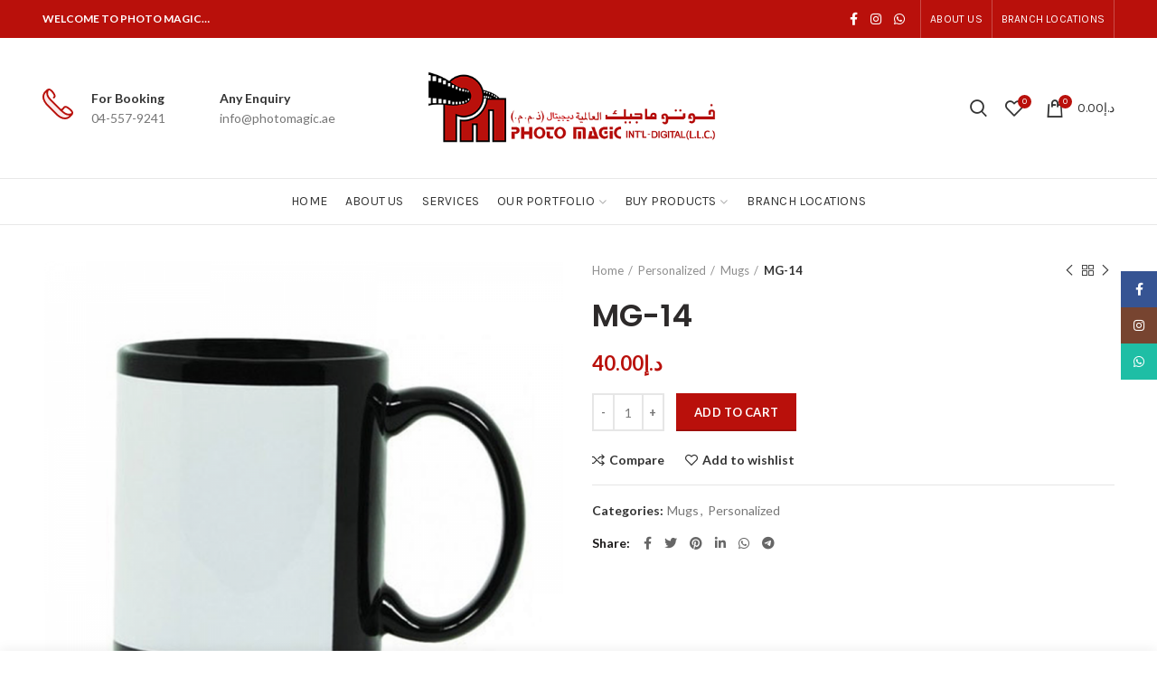

--- FILE ---
content_type: text/html; charset=UTF-8
request_url: https://photomagicuae.com/product/mg-14/
body_size: 21100
content:
<!DOCTYPE html>
<html lang="en-US">
<head>
	<meta charset="UTF-8">
	<meta name="viewport" content="width=device-width, initial-scale=1.0, maximum-scale=1.0, user-scalable=no">
	<link rel="profile" href="https://gmpg.org/xfn/11">
	<link rel="pingback" href="https://photomagicuae.com/xmlrpc.php">

	<meta name='robots' content='index, follow, max-image-preview:large, max-snippet:-1, max-video-preview:-1' />
	<style>img:is([sizes="auto" i], [sizes^="auto," i]) { contain-intrinsic-size: 3000px 1500px }</style>
	
	<!-- This site is optimized with the Yoast SEO plugin v20.11 - https://yoast.com/wordpress/plugins/seo/ -->
	<title>MG-14 - Photo Magic International</title>
	<link rel="canonical" href="https://photomagicuae.com/product/mg-14/" />
	<meta property="og:locale" content="en_US" />
	<meta property="og:type" content="article" />
	<meta property="og:title" content="MG-14 - Photo Magic International" />
	<meta property="og:url" content="https://photomagicuae.com/product/mg-14/" />
	<meta property="og:site_name" content="Photo Magic International" />
	<meta property="article:modified_time" content="2022-06-03T10:31:57+00:00" />
	<meta property="og:image" content="https://photomagicuae.com/wp-content/uploads/2022/06/mg1-14.png" />
	<meta property="og:image:width" content="800" />
	<meta property="og:image:height" content="800" />
	<meta property="og:image:type" content="image/png" />
	<meta name="twitter:card" content="summary_large_image" />
	<script type="application/ld+json" class="yoast-schema-graph">{"@context":"https://schema.org","@graph":[{"@type":"WebPage","@id":"https://photomagicuae.com/product/mg-14/","url":"https://photomagicuae.com/product/mg-14/","name":"MG-14 - Photo Magic International","isPartOf":{"@id":"https://photomagicuae.com/#website"},"primaryImageOfPage":{"@id":"https://photomagicuae.com/product/mg-14/#primaryimage"},"image":{"@id":"https://photomagicuae.com/product/mg-14/#primaryimage"},"thumbnailUrl":"https://photomagicuae.com/wp-content/uploads/2022/06/mg1-14.png","datePublished":"2022-06-03T10:31:56+00:00","dateModified":"2022-06-03T10:31:57+00:00","breadcrumb":{"@id":"https://photomagicuae.com/product/mg-14/#breadcrumb"},"inLanguage":"en-US","potentialAction":[{"@type":"ReadAction","target":["https://photomagicuae.com/product/mg-14/"]}]},{"@type":"ImageObject","inLanguage":"en-US","@id":"https://photomagicuae.com/product/mg-14/#primaryimage","url":"https://photomagicuae.com/wp-content/uploads/2022/06/mg1-14.png","contentUrl":"https://photomagicuae.com/wp-content/uploads/2022/06/mg1-14.png","width":800,"height":800},{"@type":"BreadcrumbList","@id":"https://photomagicuae.com/product/mg-14/#breadcrumb","itemListElement":[{"@type":"ListItem","position":1,"name":"Home","item":"https://photomagicuae.com/"},{"@type":"ListItem","position":2,"name":"Buy Products","item":"https://photomagicuae.com/buy-products/"},{"@type":"ListItem","position":3,"name":"MG-14"}]},{"@type":"WebSite","@id":"https://photomagicuae.com/#website","url":"https://photomagicuae.com/","name":"Photo Magic International","description":"Photo Magic International - Digital LLC","potentialAction":[{"@type":"SearchAction","target":{"@type":"EntryPoint","urlTemplate":"https://photomagicuae.com/?s={search_term_string}"},"query-input":"required name=search_term_string"}],"inLanguage":"en-US"}]}</script>
	<!-- / Yoast SEO plugin. -->


<link rel='dns-prefetch' href='//use.fontawesome.com' />
<link rel='dns-prefetch' href='//fonts.googleapis.com' />
<link rel="alternate" type="application/rss+xml" title="Photo Magic International &raquo; Feed" href="https://photomagicuae.com/feed/" />
<link rel="alternate" type="application/rss+xml" title="Photo Magic International &raquo; Comments Feed" href="https://photomagicuae.com/comments/feed/" />
<link rel="alternate" type="application/rss+xml" title="Photo Magic International &raquo; MG-14 Comments Feed" href="https://photomagicuae.com/product/mg-14/feed/" />
<link rel='stylesheet' id='wp-block-library-css' href='https://photomagicuae.com/wp-includes/css/dist/block-library/style.min.css?ver=6.8.3' type='text/css' media='all' />
<style id='classic-theme-styles-inline-css' type='text/css'>
/*! This file is auto-generated */
.wp-block-button__link{color:#fff;background-color:#32373c;border-radius:9999px;box-shadow:none;text-decoration:none;padding:calc(.667em + 2px) calc(1.333em + 2px);font-size:1.125em}.wp-block-file__button{background:#32373c;color:#fff;text-decoration:none}
</style>
<style id='safe-svg-svg-icon-style-inline-css' type='text/css'>
.safe-svg-cover .safe-svg-inside{display:inline-block;max-width:100%}.safe-svg-cover svg{height:100%;max-height:100%;max-width:100%;width:100%}

</style>
<link rel='stylesheet' id='wc-blocks-vendors-style-css' href='https://photomagicuae.com/wp-content/plugins/woocommerce/packages/woocommerce-blocks/build/wc-blocks-vendors-style.css?ver=10.4.6' type='text/css' media='all' />
<link rel='stylesheet' id='wc-blocks-style-css' href='https://photomagicuae.com/wp-content/plugins/woocommerce/packages/woocommerce-blocks/build/wc-blocks-style.css?ver=10.4.6' type='text/css' media='all' />
<style id='global-styles-inline-css' type='text/css'>
:root{--wp--preset--aspect-ratio--square: 1;--wp--preset--aspect-ratio--4-3: 4/3;--wp--preset--aspect-ratio--3-4: 3/4;--wp--preset--aspect-ratio--3-2: 3/2;--wp--preset--aspect-ratio--2-3: 2/3;--wp--preset--aspect-ratio--16-9: 16/9;--wp--preset--aspect-ratio--9-16: 9/16;--wp--preset--color--black: #000000;--wp--preset--color--cyan-bluish-gray: #abb8c3;--wp--preset--color--white: #ffffff;--wp--preset--color--pale-pink: #f78da7;--wp--preset--color--vivid-red: #cf2e2e;--wp--preset--color--luminous-vivid-orange: #ff6900;--wp--preset--color--luminous-vivid-amber: #fcb900;--wp--preset--color--light-green-cyan: #7bdcb5;--wp--preset--color--vivid-green-cyan: #00d084;--wp--preset--color--pale-cyan-blue: #8ed1fc;--wp--preset--color--vivid-cyan-blue: #0693e3;--wp--preset--color--vivid-purple: #9b51e0;--wp--preset--gradient--vivid-cyan-blue-to-vivid-purple: linear-gradient(135deg,rgba(6,147,227,1) 0%,rgb(155,81,224) 100%);--wp--preset--gradient--light-green-cyan-to-vivid-green-cyan: linear-gradient(135deg,rgb(122,220,180) 0%,rgb(0,208,130) 100%);--wp--preset--gradient--luminous-vivid-amber-to-luminous-vivid-orange: linear-gradient(135deg,rgba(252,185,0,1) 0%,rgba(255,105,0,1) 100%);--wp--preset--gradient--luminous-vivid-orange-to-vivid-red: linear-gradient(135deg,rgba(255,105,0,1) 0%,rgb(207,46,46) 100%);--wp--preset--gradient--very-light-gray-to-cyan-bluish-gray: linear-gradient(135deg,rgb(238,238,238) 0%,rgb(169,184,195) 100%);--wp--preset--gradient--cool-to-warm-spectrum: linear-gradient(135deg,rgb(74,234,220) 0%,rgb(151,120,209) 20%,rgb(207,42,186) 40%,rgb(238,44,130) 60%,rgb(251,105,98) 80%,rgb(254,248,76) 100%);--wp--preset--gradient--blush-light-purple: linear-gradient(135deg,rgb(255,206,236) 0%,rgb(152,150,240) 100%);--wp--preset--gradient--blush-bordeaux: linear-gradient(135deg,rgb(254,205,165) 0%,rgb(254,45,45) 50%,rgb(107,0,62) 100%);--wp--preset--gradient--luminous-dusk: linear-gradient(135deg,rgb(255,203,112) 0%,rgb(199,81,192) 50%,rgb(65,88,208) 100%);--wp--preset--gradient--pale-ocean: linear-gradient(135deg,rgb(255,245,203) 0%,rgb(182,227,212) 50%,rgb(51,167,181) 100%);--wp--preset--gradient--electric-grass: linear-gradient(135deg,rgb(202,248,128) 0%,rgb(113,206,126) 100%);--wp--preset--gradient--midnight: linear-gradient(135deg,rgb(2,3,129) 0%,rgb(40,116,252) 100%);--wp--preset--font-size--small: 13px;--wp--preset--font-size--medium: 20px;--wp--preset--font-size--large: 36px;--wp--preset--font-size--x-large: 42px;--wp--preset--spacing--20: 0.44rem;--wp--preset--spacing--30: 0.67rem;--wp--preset--spacing--40: 1rem;--wp--preset--spacing--50: 1.5rem;--wp--preset--spacing--60: 2.25rem;--wp--preset--spacing--70: 3.38rem;--wp--preset--spacing--80: 5.06rem;--wp--preset--shadow--natural: 6px 6px 9px rgba(0, 0, 0, 0.2);--wp--preset--shadow--deep: 12px 12px 50px rgba(0, 0, 0, 0.4);--wp--preset--shadow--sharp: 6px 6px 0px rgba(0, 0, 0, 0.2);--wp--preset--shadow--outlined: 6px 6px 0px -3px rgba(255, 255, 255, 1), 6px 6px rgba(0, 0, 0, 1);--wp--preset--shadow--crisp: 6px 6px 0px rgba(0, 0, 0, 1);}:where(.is-layout-flex){gap: 0.5em;}:where(.is-layout-grid){gap: 0.5em;}body .is-layout-flex{display: flex;}.is-layout-flex{flex-wrap: wrap;align-items: center;}.is-layout-flex > :is(*, div){margin: 0;}body .is-layout-grid{display: grid;}.is-layout-grid > :is(*, div){margin: 0;}:where(.wp-block-columns.is-layout-flex){gap: 2em;}:where(.wp-block-columns.is-layout-grid){gap: 2em;}:where(.wp-block-post-template.is-layout-flex){gap: 1.25em;}:where(.wp-block-post-template.is-layout-grid){gap: 1.25em;}.has-black-color{color: var(--wp--preset--color--black) !important;}.has-cyan-bluish-gray-color{color: var(--wp--preset--color--cyan-bluish-gray) !important;}.has-white-color{color: var(--wp--preset--color--white) !important;}.has-pale-pink-color{color: var(--wp--preset--color--pale-pink) !important;}.has-vivid-red-color{color: var(--wp--preset--color--vivid-red) !important;}.has-luminous-vivid-orange-color{color: var(--wp--preset--color--luminous-vivid-orange) !important;}.has-luminous-vivid-amber-color{color: var(--wp--preset--color--luminous-vivid-amber) !important;}.has-light-green-cyan-color{color: var(--wp--preset--color--light-green-cyan) !important;}.has-vivid-green-cyan-color{color: var(--wp--preset--color--vivid-green-cyan) !important;}.has-pale-cyan-blue-color{color: var(--wp--preset--color--pale-cyan-blue) !important;}.has-vivid-cyan-blue-color{color: var(--wp--preset--color--vivid-cyan-blue) !important;}.has-vivid-purple-color{color: var(--wp--preset--color--vivid-purple) !important;}.has-black-background-color{background-color: var(--wp--preset--color--black) !important;}.has-cyan-bluish-gray-background-color{background-color: var(--wp--preset--color--cyan-bluish-gray) !important;}.has-white-background-color{background-color: var(--wp--preset--color--white) !important;}.has-pale-pink-background-color{background-color: var(--wp--preset--color--pale-pink) !important;}.has-vivid-red-background-color{background-color: var(--wp--preset--color--vivid-red) !important;}.has-luminous-vivid-orange-background-color{background-color: var(--wp--preset--color--luminous-vivid-orange) !important;}.has-luminous-vivid-amber-background-color{background-color: var(--wp--preset--color--luminous-vivid-amber) !important;}.has-light-green-cyan-background-color{background-color: var(--wp--preset--color--light-green-cyan) !important;}.has-vivid-green-cyan-background-color{background-color: var(--wp--preset--color--vivid-green-cyan) !important;}.has-pale-cyan-blue-background-color{background-color: var(--wp--preset--color--pale-cyan-blue) !important;}.has-vivid-cyan-blue-background-color{background-color: var(--wp--preset--color--vivid-cyan-blue) !important;}.has-vivid-purple-background-color{background-color: var(--wp--preset--color--vivid-purple) !important;}.has-black-border-color{border-color: var(--wp--preset--color--black) !important;}.has-cyan-bluish-gray-border-color{border-color: var(--wp--preset--color--cyan-bluish-gray) !important;}.has-white-border-color{border-color: var(--wp--preset--color--white) !important;}.has-pale-pink-border-color{border-color: var(--wp--preset--color--pale-pink) !important;}.has-vivid-red-border-color{border-color: var(--wp--preset--color--vivid-red) !important;}.has-luminous-vivid-orange-border-color{border-color: var(--wp--preset--color--luminous-vivid-orange) !important;}.has-luminous-vivid-amber-border-color{border-color: var(--wp--preset--color--luminous-vivid-amber) !important;}.has-light-green-cyan-border-color{border-color: var(--wp--preset--color--light-green-cyan) !important;}.has-vivid-green-cyan-border-color{border-color: var(--wp--preset--color--vivid-green-cyan) !important;}.has-pale-cyan-blue-border-color{border-color: var(--wp--preset--color--pale-cyan-blue) !important;}.has-vivid-cyan-blue-border-color{border-color: var(--wp--preset--color--vivid-cyan-blue) !important;}.has-vivid-purple-border-color{border-color: var(--wp--preset--color--vivid-purple) !important;}.has-vivid-cyan-blue-to-vivid-purple-gradient-background{background: var(--wp--preset--gradient--vivid-cyan-blue-to-vivid-purple) !important;}.has-light-green-cyan-to-vivid-green-cyan-gradient-background{background: var(--wp--preset--gradient--light-green-cyan-to-vivid-green-cyan) !important;}.has-luminous-vivid-amber-to-luminous-vivid-orange-gradient-background{background: var(--wp--preset--gradient--luminous-vivid-amber-to-luminous-vivid-orange) !important;}.has-luminous-vivid-orange-to-vivid-red-gradient-background{background: var(--wp--preset--gradient--luminous-vivid-orange-to-vivid-red) !important;}.has-very-light-gray-to-cyan-bluish-gray-gradient-background{background: var(--wp--preset--gradient--very-light-gray-to-cyan-bluish-gray) !important;}.has-cool-to-warm-spectrum-gradient-background{background: var(--wp--preset--gradient--cool-to-warm-spectrum) !important;}.has-blush-light-purple-gradient-background{background: var(--wp--preset--gradient--blush-light-purple) !important;}.has-blush-bordeaux-gradient-background{background: var(--wp--preset--gradient--blush-bordeaux) !important;}.has-luminous-dusk-gradient-background{background: var(--wp--preset--gradient--luminous-dusk) !important;}.has-pale-ocean-gradient-background{background: var(--wp--preset--gradient--pale-ocean) !important;}.has-electric-grass-gradient-background{background: var(--wp--preset--gradient--electric-grass) !important;}.has-midnight-gradient-background{background: var(--wp--preset--gradient--midnight) !important;}.has-small-font-size{font-size: var(--wp--preset--font-size--small) !important;}.has-medium-font-size{font-size: var(--wp--preset--font-size--medium) !important;}.has-large-font-size{font-size: var(--wp--preset--font-size--large) !important;}.has-x-large-font-size{font-size: var(--wp--preset--font-size--x-large) !important;}
:where(.wp-block-post-template.is-layout-flex){gap: 1.25em;}:where(.wp-block-post-template.is-layout-grid){gap: 1.25em;}
:where(.wp-block-columns.is-layout-flex){gap: 2em;}:where(.wp-block-columns.is-layout-grid){gap: 2em;}
:root :where(.wp-block-pullquote){font-size: 1.5em;line-height: 1.6;}
</style>
<style id='woocommerce-inline-inline-css' type='text/css'>
.woocommerce form .form-row .required { visibility: visible; }
</style>
<link rel='stylesheet' id='font-awesome-official-css' href='https://use.fontawesome.com/releases/v6.2.0/css/all.css' type='text/css' media='all' integrity="sha384-SOnAn/m2fVJCwnbEYgD4xzrPtvsXdElhOVvR8ND1YjB5nhGNwwf7nBQlhfAwHAZC" crossorigin="anonymous" />
<link rel='stylesheet' id='bootstrap-css' href='https://photomagicuae.com/wp-content/themes/woodmart/css/bootstrap.min.css?ver=4.5.0' type='text/css' media='all' />
<link rel='stylesheet' id='woodmart-style-css' href='https://photomagicuae.com/wp-content/themes/woodmart/style.min.css?ver=4.5.0' type='text/css' media='all' />
<link rel='stylesheet' id='child-style-css' href='https://photomagicuae.com/wp-content/themes/woodmart-child/style.css?ver=4.5.0' type='text/css' media='all' />
<link rel='stylesheet' id='js_composer_front-css' href='https://photomagicuae.com/wp-content/plugins/js_composer/assets/css/js_composer.min.css?ver=6.9.0' type='text/css' media='all' />
<link rel='stylesheet' id='font-awesome-css-css' href='https://photomagicuae.com/wp-content/themes/woodmart/css/font-awesome-light.min.css?ver=4.5.0' type='text/css' media='all' />
<link rel='stylesheet' id='xts-style-header_392513-css' href='https://photomagicuae.com/wp-content/uploads/2024/10/xts-header_392513-1727851307.css?ver=4.5.0' type='text/css' media='all' />
<link rel='stylesheet' id='xts-style-theme_settings_default-css' href='https://photomagicuae.com/wp-content/uploads/2023/10/xts-theme_settings_default-1697639044.css?ver=4.5.0' type='text/css' media='all' />
<link rel='stylesheet' id='xts-google-fonts-css' href='//fonts.googleapis.com/css?family=Lato%3A100%2C300%2C400%2C700%2C900%2C100italic%2C300italic%2C400italic%2C700italic%2C900italic%7CLora%3A400%2C700%2C400italic%2C700italic%7CPoppins%3A100%2C200%2C300%2C400%2C500%2C600%2C700%2C800%2C900%2C100italic%2C200italic%2C300italic%2C400italic%2C500italic%2C600italic%2C700italic%2C800italic%2C900italic%7CKarla%3A400%2C700%2C400italic%2C700italic&#038;ver=4.5.0' type='text/css' media='all' />
<link rel='stylesheet' id='font-awesome-official-v4shim-css' href='https://use.fontawesome.com/releases/v6.2.0/css/v4-shims.css' type='text/css' media='all' integrity="sha384-MAgG0MNwzSXBbmOw4KK9yjMrRaUNSCk3WoZPkzVC1rmhXzerY4gqk/BLNYtdOFCO" crossorigin="anonymous" />
<script type="text/template" id="tmpl-variation-template">
	<div class="woocommerce-variation-description">{{{ data.variation.variation_description }}}</div>
	<div class="woocommerce-variation-price">{{{ data.variation.price_html }}}</div>
	<div class="woocommerce-variation-availability">{{{ data.variation.availability_html }}}</div>
</script>
<script type="text/template" id="tmpl-unavailable-variation-template">
	<p>Sorry, this product is unavailable. Please choose a different combination.</p>
</script>
<script type="text/javascript" src="https://photomagicuae.com/wp-includes/js/jquery/jquery.min.js?ver=3.7.1" id="jquery-core-js"></script>
<script type="text/javascript" src="https://photomagicuae.com/wp-includes/js/jquery/jquery-migrate.min.js?ver=3.4.1" id="jquery-migrate-js"></script>
<script type="text/javascript" src="https://photomagicuae.com/wp-content/plugins/woocommerce/assets/js/jquery-blockui/jquery.blockUI.min.js?ver=2.7.0-wc.7.9.0" id="jquery-blockui-js"></script>
<script type="text/javascript" id="wc-add-to-cart-js-extra">
/* <![CDATA[ */
var wc_add_to_cart_params = {"ajax_url":"\/wp-admin\/admin-ajax.php","wc_ajax_url":"\/?wc-ajax=%%endpoint%%","i18n_view_cart":"View cart","cart_url":"https:\/\/photomagicuae.com\/cart\/","is_cart":"","cart_redirect_after_add":"yes"};
/* ]]> */
</script>
<script type="text/javascript" src="https://photomagicuae.com/wp-content/plugins/woocommerce/assets/js/frontend/add-to-cart.min.js?ver=7.9.0" id="wc-add-to-cart-js"></script>
<script type="text/javascript" src="https://photomagicuae.com/wp-content/plugins/js_composer/assets/js/vendors/woocommerce-add-to-cart.js?ver=6.9.0" id="vc_woocommerce-add-to-cart-js-js"></script>
<link rel="https://api.w.org/" href="https://photomagicuae.com/wp-json/" /><link rel="alternate" title="JSON" type="application/json" href="https://photomagicuae.com/wp-json/wp/v2/product/3618" /><link rel="EditURI" type="application/rsd+xml" title="RSD" href="https://photomagicuae.com/xmlrpc.php?rsd" />
<meta name="generator" content="WordPress 6.8.3" />
<meta name="generator" content="WooCommerce 7.9.0" />
<link rel='shortlink' href='https://photomagicuae.com/?p=3618' />
<link rel="alternate" title="oEmbed (JSON)" type="application/json+oembed" href="https://photomagicuae.com/wp-json/oembed/1.0/embed?url=https%3A%2F%2Fphotomagicuae.com%2Fproduct%2Fmg-14%2F" />
<link rel="alternate" title="oEmbed (XML)" type="text/xml+oembed" href="https://photomagicuae.com/wp-json/oembed/1.0/embed?url=https%3A%2F%2Fphotomagicuae.com%2Fproduct%2Fmg-14%2F&#038;format=xml" />
<meta name="theme-color" content="">	<noscript><style>.woocommerce-product-gallery{ opacity: 1 !important; }</style></noscript>
	<meta name="generator" content="Powered by WPBakery Page Builder - drag and drop page builder for WordPress."/>
<meta name="generator" content="Powered by Slider Revolution 6.5.24 - responsive, Mobile-Friendly Slider Plugin for WordPress with comfortable drag and drop interface." />
<link rel="icon" href="https://photomagicuae.com/wp-content/uploads/2022/06/cropped-p-magic-favicon-32x32.png" sizes="32x32" />
<link rel="icon" href="https://photomagicuae.com/wp-content/uploads/2022/06/cropped-p-magic-favicon-192x192.png" sizes="192x192" />
<link rel="apple-touch-icon" href="https://photomagicuae.com/wp-content/uploads/2022/06/cropped-p-magic-favicon-180x180.png" />
<meta name="msapplication-TileImage" content="https://photomagicuae.com/wp-content/uploads/2022/06/cropped-p-magic-favicon-270x270.png" />
<script>function setREVStartSize(e){
			//window.requestAnimationFrame(function() {
				window.RSIW = window.RSIW===undefined ? window.innerWidth : window.RSIW;
				window.RSIH = window.RSIH===undefined ? window.innerHeight : window.RSIH;
				try {
					var pw = document.getElementById(e.c).parentNode.offsetWidth,
						newh;
					pw = pw===0 || isNaN(pw) || (e.l=="fullwidth" || e.layout=="fullwidth") ? window.RSIW : pw;
					e.tabw = e.tabw===undefined ? 0 : parseInt(e.tabw);
					e.thumbw = e.thumbw===undefined ? 0 : parseInt(e.thumbw);
					e.tabh = e.tabh===undefined ? 0 : parseInt(e.tabh);
					e.thumbh = e.thumbh===undefined ? 0 : parseInt(e.thumbh);
					e.tabhide = e.tabhide===undefined ? 0 : parseInt(e.tabhide);
					e.thumbhide = e.thumbhide===undefined ? 0 : parseInt(e.thumbhide);
					e.mh = e.mh===undefined || e.mh=="" || e.mh==="auto" ? 0 : parseInt(e.mh,0);
					if(e.layout==="fullscreen" || e.l==="fullscreen")
						newh = Math.max(e.mh,window.RSIH);
					else{
						e.gw = Array.isArray(e.gw) ? e.gw : [e.gw];
						for (var i in e.rl) if (e.gw[i]===undefined || e.gw[i]===0) e.gw[i] = e.gw[i-1];
						e.gh = e.el===undefined || e.el==="" || (Array.isArray(e.el) && e.el.length==0)? e.gh : e.el;
						e.gh = Array.isArray(e.gh) ? e.gh : [e.gh];
						for (var i in e.rl) if (e.gh[i]===undefined || e.gh[i]===0) e.gh[i] = e.gh[i-1];
											
						var nl = new Array(e.rl.length),
							ix = 0,
							sl;
						e.tabw = e.tabhide>=pw ? 0 : e.tabw;
						e.thumbw = e.thumbhide>=pw ? 0 : e.thumbw;
						e.tabh = e.tabhide>=pw ? 0 : e.tabh;
						e.thumbh = e.thumbhide>=pw ? 0 : e.thumbh;
						for (var i in e.rl) nl[i] = e.rl[i]<window.RSIW ? 0 : e.rl[i];
						sl = nl[0];
						for (var i in nl) if (sl>nl[i] && nl[i]>0) { sl = nl[i]; ix=i;}
						var m = pw>(e.gw[ix]+e.tabw+e.thumbw) ? 1 : (pw-(e.tabw+e.thumbw)) / (e.gw[ix]);
						newh =  (e.gh[ix] * m) + (e.tabh + e.thumbh);
					}
					var el = document.getElementById(e.c);
					if (el!==null && el) el.style.height = newh+"px";
					el = document.getElementById(e.c+"_wrapper");
					if (el!==null && el) {
						el.style.height = newh+"px";
						el.style.display = "block";
					}
				} catch(e){
					console.log("Failure at Presize of Slider:" + e)
				}
			//});
		  };</script>
<style>		
		
		</style><noscript><style> .wpb_animate_when_almost_visible { opacity: 1; }</style></noscript><style id="wpforms-css-vars-root">
				:root {
					--wpforms-field-border-radius: 3px;
--wpforms-field-border-style: solid;
--wpforms-field-border-size: 1px;
--wpforms-field-background-color: #ffffff;
--wpforms-field-border-color: rgba( 0, 0, 0, 0.25 );
--wpforms-field-border-color-spare: rgba( 0, 0, 0, 0.25 );
--wpforms-field-text-color: rgba( 0, 0, 0, 0.7 );
--wpforms-field-menu-color: #ffffff;
--wpforms-label-color: rgba( 0, 0, 0, 0.85 );
--wpforms-label-sublabel-color: rgba( 0, 0, 0, 0.55 );
--wpforms-label-error-color: #d63637;
--wpforms-button-border-radius: 3px;
--wpforms-button-border-style: none;
--wpforms-button-border-size: 1px;
--wpforms-button-background-color: #066aab;
--wpforms-button-border-color: #066aab;
--wpforms-button-text-color: #ffffff;
--wpforms-page-break-color: #066aab;
--wpforms-background-image: none;
--wpforms-background-position: center center;
--wpforms-background-repeat: no-repeat;
--wpforms-background-size: cover;
--wpforms-background-width: 100px;
--wpforms-background-height: 100px;
--wpforms-background-color: rgba( 0, 0, 0, 0 );
--wpforms-background-url: none;
--wpforms-container-padding: 0px;
--wpforms-container-border-style: none;
--wpforms-container-border-width: 1px;
--wpforms-container-border-color: #000000;
--wpforms-container-border-radius: 3px;
--wpforms-field-size-input-height: 43px;
--wpforms-field-size-input-spacing: 15px;
--wpforms-field-size-font-size: 16px;
--wpforms-field-size-line-height: 19px;
--wpforms-field-size-padding-h: 14px;
--wpforms-field-size-checkbox-size: 16px;
--wpforms-field-size-sublabel-spacing: 5px;
--wpforms-field-size-icon-size: 1;
--wpforms-label-size-font-size: 16px;
--wpforms-label-size-line-height: 19px;
--wpforms-label-size-sublabel-font-size: 14px;
--wpforms-label-size-sublabel-line-height: 17px;
--wpforms-button-size-font-size: 17px;
--wpforms-button-size-height: 41px;
--wpforms-button-size-padding-h: 15px;
--wpforms-button-size-margin-top: 10px;
--wpforms-container-shadow-size-box-shadow: none;

				}
			</style></head>

<body class="wp-singular product-template-default single single-product postid-3618 wp-theme-woodmart wp-child-theme-woodmart-child theme-woodmart woocommerce woocommerce-page woocommerce-no-js wrapper-full-width form-style-square form-border-width-2 woodmart-product-design-default categories-accordion-on woodmart-archive-shop woodmart-ajax-shop-on offcanvas-sidebar-mobile offcanvas-sidebar-tablet notifications-sticky btns-default-flat btns-default-dark btns-default-hover-dark btns-shop-3d btns-shop-light btns-shop-hover-light btns-accent-flat btns-accent- btns-accent-hover-light wpb-js-composer js-comp-ver-6.9.0 vc_responsive">
		
	<div class="website-wrapper">

		
			<!-- HEADER -->
			<header class="whb-header whb-sticky-shadow whb-scroll-slide whb-sticky-real">

				<div class="whb-main-header">
	
<div class="whb-row whb-top-bar whb-not-sticky-row whb-with-bg whb-without-border whb-color-light whb-flex-flex-middle">
	<div class="container">
		<div class="whb-flex-row whb-top-bar-inner">
			<div class="whb-column whb-col-left whb-visible-lg">
	
<div class="whb-text-element reset-mb-10 "><strong><span style="color: #ffffff;">WELCOME TO PHOTO MAGIC…</span></strong></div>
</div>
<div class="whb-column whb-col-center whb-visible-lg whb-empty-column">
	</div>
<div class="whb-column whb-col-right whb-visible-lg">
	
			<div class="woodmart-social-icons text-center icons-design-default icons-size- color-scheme-light social-follow social-form-circle">
									<a rel="nofollow" href="https://www.facebook.com/profile.php?id=100095463185735&#038;mibextid=LQQJ4d" target="_blank" class=" woodmart-social-icon social-facebook">
						<i class="fa fa-facebook"></i>
						<span class="woodmart-social-icon-name">Facebook</span>
					</a>
				
				
				
									<a rel="nofollow" href="https://instagram.com/photomagicuae?igshid=OGQ5ZDc2ODk2ZA&#038;utm_source=qr" target="_blank" class=" woodmart-social-icon social-instagram">
						<i class="fa fa-instagram"></i>
						<span class="woodmart-social-icon-name">Instagram</span>
					</a>
				
				
				
				
				
				
				
				
				
				
				
				
				
									<a rel="nofollow" href="https://wa.me/+971556656625" target="_blank" class="whatsapp-desktop  woodmart-social-icon social-whatsapp">
						<i class="fa fa-whatsapp"></i>
						<span class="woodmart-social-icon-name">WhatsApp</span>
					</a>
					
					<a rel="nofollow" href="https://wa.me/+971556656625" target="_blank" class="whatsapp-mobile  woodmart-social-icon social-whatsapp">
						<i class="fa fa-whatsapp"></i>
						<span class="woodmart-social-icon-name">WhatsApp</span>
					</a>
				
								
				
				
			</div>

		<div class="whb-divider-element whb-divider-stretch "></div><div class="whb-navigation whb-secondary-menu site-navigation woodmart-navigation menu-right navigation-style-bordered" role="navigation">
	<div class="menu-top-bar-right-container"><ul id="menu-top-bar-right" class="menu"><li id="menu-item-3789" class="menu-item menu-item-type-post_type menu-item-object-page menu-item-3789 item-level-0 menu-item-design-default menu-simple-dropdown item-event-hover"><a href="https://photomagicuae.com/about-us/" class="woodmart-nav-link"><span class="nav-link-text">About Us</span></a></li>
<li id="menu-item-3790" class="menu-item menu-item-type-post_type menu-item-object-page menu-item-3790 item-level-0 menu-item-design-default menu-simple-dropdown item-event-hover"><a href="https://photomagicuae.com/branch-locations/" class="woodmart-nav-link"><span class="nav-link-text">Branch Locations</span></a></li>
</ul></div></div><!--END MAIN-NAV-->
<div class="whb-divider-element whb-divider-stretch "></div></div>
<div class="whb-column whb-col-mobile whb-hidden-lg">
	
			<div class="woodmart-social-icons text-left icons-design-default icons-size- color-scheme-light social-share social-form-circle">
									<a rel="nofollow" href="https://www.facebook.com/sharer/sharer.php?u=https://photomagicuae.com/product/mg-14/" target="_blank" class=" woodmart-social-icon social-facebook">
						<i class="fa fa-facebook"></i>
						<span class="woodmart-social-icon-name">Facebook</span>
					</a>
				
									<a rel="nofollow" href="https://twitter.com/share?url=https://photomagicuae.com/product/mg-14/" target="_blank" class=" woodmart-social-icon social-twitter">
						<i class="fa fa-twitter"></i>
						<span class="woodmart-social-icon-name">Twitter</span>
					</a>
				
				
				
				
									<a rel="nofollow" href="https://pinterest.com/pin/create/button/?url=https://photomagicuae.com/product/mg-14/&media=https://photomagicuae.com/wp-content/uploads/2022/06/mg1-14.png" target="_blank" class=" woodmart-social-icon social-pinterest">
						<i class="fa fa-pinterest"></i>
						<span class="woodmart-social-icon-name">Pinterest</span>
					</a>
				
				
									<a rel="nofollow" href="https://www.linkedin.com/shareArticle?mini=true&url=https://photomagicuae.com/product/mg-14/" target="_blank" class=" woodmart-social-icon social-linkedin">
						<i class="fa fa-linkedin"></i>
						<span class="woodmart-social-icon-name">linkedin</span>
					</a>
				
				
				
				
				
				
				
				
				
									<a rel="nofollow" href="https://wa.me/?text=https://photomagicuae.com/product/mg-14/" target="_blank" class="whatsapp-desktop  woodmart-social-icon social-whatsapp">
						<i class="fa fa-whatsapp"></i>
						<span class="woodmart-social-icon-name">WhatsApp</span>
					</a>
					
					<a rel="nofollow" href="whatsapp://send?text=https%3A%2F%2Fphotomagicuae.com%2Fproduct%2Fmg-14%2F" target="_blank" class="whatsapp-mobile  woodmart-social-icon social-whatsapp">
						<i class="fa fa-whatsapp"></i>
						<span class="woodmart-social-icon-name">WhatsApp</span>
					</a>
				
								
				
									<a rel="nofollow" href="https://telegram.me/share/url?url=https://photomagicuae.com/product/mg-14/" target="_blank" class=" woodmart-social-icon social-tg">
						<i class="fa fa-telegram"></i>
						<span class="woodmart-social-icon-name">Telegram</span>
					</a>
				
			</div>

		</div>
		</div>
	</div>
</div>

<div class="whb-row whb-general-header whb-not-sticky-row whb-without-bg whb-border-fullwidth whb-color-dark whb-flex-equal-sides">
	<div class="container">
		<div class="whb-flex-row whb-general-header-inner">
			<div class="whb-column whb-col-left whb-visible-lg">
				<div class="info-box-wrapper inline-element">
				<div id="wd-690e47a760d21" class=" cursor-pointer woodmart-info-box text- box-icon-align-left box-style-base color-scheme- woodmart-bg- box-title-default "  >
											<div class="box-icon-wrapper  box-with-icon box-icon-simple">
							<div class="info-box-icon">

							
																	<div class="info-svg-wrapper info-icon" style="width: 34px;height: 34px;"><svg xmlns="http://www.w3.org/2000/svg" xmlns:xlink="http://www.w3.org/1999/xlink" version="1.1" id="svg-4195" x="0px" y="0px" viewBox="0 0 512 512" style="enable-background:new 0 0 512 512;" xml:space="preserve"> <style type="text/css"> .st0{fill:#FCEBEB;} .st1{fill:#B9100B;} </style> <path class="st0" d="M495.6,417.3c-18.7,10.7-38.5,16.2-59.2,16.2l0,0c-45.6,0-88.3-33-140.1-84.8L158.4,210.9 c-40.9-41-67.7-68.8-76.3-106.1c-7.3-31.3-3-60.8,12.7-88.2c-7,2.1-13.3,5.9-18.6,11.2L53.3,50.7C17.1,86.9,8.1,123.9,18.5,168.6 c8.6,37.3,33.8,76.9,74.7,117.9l132.6,132.6c51.8,51.8,101.3,78.1,146.8,78.1l0,0c33.6,0,60.7-10.2,88.8-38.3l22.9-22.9 C489.8,430.6,493.6,424.2,495.6,417.3z"></path> <path class="st1" d="M497.3,443.4c16.1-18.3,19.3-44.6,7.7-66.5c-18.9-35.8-77.5-71.8-89.1-78.7c-0.1,0-0.1-0.1-0.2-0.1 c-10.3-5.9-21.2-9-31.6-9c-16.3,0-30.4,7.7-38.9,21.2c-9.9,11.9-18,20.7-20.2,22.7c-6.5,4.4-11.9,6.7-16.9,6.9c-0.5-0.5-1-1-1.6-1.6 L168.7,200.7c-39.9-40-64.8-66.1-72.4-99.1c-5.9-25.4-3.1-49.6,8.2-72.1c1.1-0.1,2.1-0.2,3.2-0.2c4.9,0,9.7,1.2,14.1,3.5 c21.3,11.3,45.8,44.7,61.6,72.2c0.2,0.3,0.3,0.6,0.4,0.8c4.6,8.1,6.2,16.3,4.5,22.5c-1.1,4-3.6,7.2-7.4,9.5c-6.9,4.1-9.1,13-5,19.9 s13,9.1,19.9,5c10.3-6.1,17.3-15.3,20.5-26.6c3.9-13.8,1.3-29.7-7.2-44.7c0-0.1-0.1-0.2-0.1-0.2l-0.3-0.5 c-11.1-19.3-40.4-66.1-73.2-83.4c-8.5-4.5-18-6.8-27.6-6.8c-13.2,0-25.7,4.3-36,12.3c-0.1,0.1-0.3,0.2-0.4,0.3 c-0.7,0.6-1.5,1.2-2.2,1.8c-0.2,0.2-0.4,0.3-0.6,0.5c-0.8,0.8-1.7,1.5-2.5,2.3L43.1,40.5C4.8,78.8-7.5,120.5,4.3,171.8 c0.6,2.5,1.2,5,1.9,7.5c0.4,1.6,0.9,3.1,1.4,4.7c8.5,27,24.6,54.8,48.2,83.1c0.9,1.1,1.9,2.3,2.8,3.4c1,1.2,2.1,2.4,3.1,3.6 c1.5,1.7,3.1,3.5,4.6,5.2c4,4.4,8.1,8.8,12.4,13.3c1.3,1.3,2.6,2.7,4,4l132.6,132.6c5.1,5.1,10.2,10,15.3,14.7 c49.2,44.9,96.8,67.7,141.8,67.7l0,0c39.1,0,69.7-13.1,99.1-42.5l22.9-22.9c0.8-0.8,1.6-1.6,2.3-2.5 C497.1,443.7,497.2,443.6,497.3,443.4z M341.7,356.7c0.1-0.1,0.2-0.1,0.3-0.2c5.5-3.9,21.3-22.7,26.1-28.3c0.5-0.6,0.9-1.2,1.3-1.9 c3.2-5.4,8-8.1,14.7-8.1c5.4,0,11.3,1.8,17.1,5.1c23.1,13.7,65.5,43.2,78.2,67.2c2.9,5.5,4,11.4,3.4,17.2 c-14.8,7.5-30.4,11.2-46.4,11.2c-33.6,0-67-21.8-104.7-56.4C335,361,338.3,359,341.7,356.7z M148.2,221.2L286,358.9 c53.5,53.5,99.5,89.1,150.4,89.1c5.6,0,11.1-0.4,16.6-1.1l-1.8,1.8c-24.2,24.2-46.9,34-78.6,34l0,0c-41.6,0-87.6-24.9-136.6-73.9 L103.4,276.2c-39-39-62.8-76.4-70.8-110.9c-9.7-41.7-0.4-72.9,31-104.3l1.7-1.7c-2,15.8-1.1,32.2,2.8,48.9 C77.5,148.8,104.6,177.5,148.2,221.2z"></path> </svg> </div>																
							
							</div>
						</div>
										<div class="info-box-content">
												<div class="info-box-inner reset-mb-10">
							<div style="color: #333333;"><strong>For Booking<br />
</strong></div>
<p>04-557-9241</p>
						</div>

												
					</div>

									</div>
			</div>
		<div class="whb-space-element " style="width:25px;"></div>			<div class="info-box-wrapper inline-element">
				<div id="wd-690e47a761bf8" class=" cursor-pointer woodmart-info-box text- box-icon-align-left box-style-base color-scheme- woodmart-bg- box-title-default "  >
										<div class="info-box-content">
												<div class="info-box-inner reset-mb-10">
							<div style="color: #333333;"><strong>Any Enquiry</strong></div>
<p><a href="/cdn-cgi/l/email-protection" class="__cf_email__" data-cfemail="abc2c5cdc4ebdbc3c4dfc4c6caccc2c885cace">[email&#160;protected]</a></p>
						</div>

												
					</div>

									</div>
			</div>
		</div>
<div class="whb-column whb-col-center whb-visible-lg">
	<div class="site-logo">
	<div class="woodmart-logo-wrap">
		<a href="https://photomagicuae.com/" class="woodmart-logo woodmart-main-logo" rel="home">
			<img src="https://photomagicuae.com/wp-content/uploads/2022/10/PM-Logo-.png" alt="Photo Magic International" style="max-width: 342px;" />		</a>
			</div>
</div>
</div>
<div class="whb-column whb-col-right whb-visible-lg">
	<div class="whb-search search-button wd-tools-element" title="Search">
	<a href="#">
		<span class="search-button-icon wd-tools-icon">
					</span>
	</a>
	</div>

<div class="woodmart-wishlist-info-widget wd-tools-element wd-style-icon with-product-count" title="My Wishlist">
	<a href="https://photomagicuae.com/wishlist/">
		<span class="wishlist-icon wd-tools-icon">
			
							<span class="wishlist-count wd-tools-count">
					0				</span>
					</span>
		<span class="wishlist-label wd-tools-text">
			Wishlist		</span>
	</a>
</div>

<div class="woodmart-shopping-cart wd-tools-element woodmart-cart-design-2 woodmart-cart-alt cart-widget-opener" title="Shopping cart">
	<a href="https://photomagicuae.com/cart/">
		<span class="woodmart-cart-icon wd-tools-icon">
						
										<span class="woodmart-cart-number">0 <span>items</span></span>
							</span>
		<span class="woodmart-cart-totals wd-tools-text">
			
			<span class="subtotal-divider">/</span>
						<span class="woodmart-cart-subtotal"><span class="woocommerce-Price-amount amount"><bdi><span class="woocommerce-Price-currencySymbol">&#x62f;.&#x625;</span>0.00</bdi></span></span>
				</span>
	</a>
	</div>
</div>
<div class="whb-column whb-mobile-left whb-hidden-lg">
	<div class="woodmart-burger-icon wd-tools-element mobile-nav-icon whb-mobile-nav-icon wd-style-text">
	<a href="#">
					<span class="woodmart-burger wd-tools-icon"></span>
				<span class="woodmart-burger-label wd-tools-text">Menu</span>
	</a>
</div><!--END MOBILE-NAV-ICON--></div>
<div class="whb-column whb-mobile-center whb-hidden-lg">
	<div class="site-logo">
	<div class="woodmart-logo-wrap">
		<a href="https://photomagicuae.com/" class="woodmart-logo woodmart-main-logo" rel="home">
			<img src="https://photomagicuae.com/wp-content/uploads/2022/10/PM-Logo-.png" alt="Photo Magic International" style="max-width: 258px;" />		</a>
			</div>
</div>
</div>
<div class="whb-column whb-mobile-right whb-hidden-lg">
	
<div class="woodmart-shopping-cart wd-tools-element woodmart-cart-design-5 woodmart-cart-alt cart-widget-opener" title="Shopping cart">
	<a href="https://photomagicuae.com/cart/">
		<span class="woodmart-cart-icon wd-tools-icon">
						
										<span class="woodmart-cart-number">0 <span>items</span></span>
							</span>
		<span class="woodmart-cart-totals wd-tools-text">
			
			<span class="subtotal-divider">/</span>
						<span class="woodmart-cart-subtotal"><span class="woocommerce-Price-amount amount"><bdi><span class="woocommerce-Price-currencySymbol">&#x62f;.&#x625;</span>0.00</bdi></span></span>
				</span>
	</a>
	</div>
</div>
		</div>
	</div>
</div>

<div class="whb-row whb-header-bottom whb-not-sticky-row whb-without-bg whb-border-fullwidth whb-color-dark whb-flex-flex-middle whb-hidden-mobile">
	<div class="container">
		<div class="whb-flex-row whb-header-bottom-inner">
			<div class="whb-column whb-col-left whb-visible-lg whb-empty-column">
	</div>
<div class="whb-column whb-col-center whb-visible-lg">
	<div class="whb-navigation whb-primary-menu main-nav site-navigation woodmart-navigation menu-center navigation-style-underline" role="navigation">
	<div class="menu-main-navigation-container"><ul id="menu-main-navigation" class="menu"><li id="menu-item-3788" class="menu-item menu-item-type-post_type menu-item-object-page menu-item-home menu-item-3788 item-level-0 menu-item-design-default menu-simple-dropdown item-event-hover"><a href="https://photomagicuae.com/" class="woodmart-nav-link"><span class="nav-link-text">Home</span></a></li>
<li id="menu-item-3870" class="menu-item menu-item-type-post_type menu-item-object-page menu-item-3870 item-level-0 menu-item-design-default menu-simple-dropdown item-event-hover"><a href="https://photomagicuae.com/about-us/" class="woodmart-nav-link"><span class="nav-link-text">About Us</span></a></li>
<li id="menu-item-3883" class="menu-item menu-item-type-post_type menu-item-object-page menu-item-3883 item-level-0 menu-item-design-default menu-simple-dropdown item-event-hover"><a href="https://photomagicuae.com/services/" class="woodmart-nav-link"><span class="nav-link-text">Services</span></a></li>
<li id="menu-item-4015" class="menu-item menu-item-type-custom menu-item-object-custom menu-item-has-children menu-item-4015 item-level-0 menu-item-design-default menu-simple-dropdown item-event-hover"><a href="#" class="woodmart-nav-link"><span class="nav-link-text">Our Portfolio</span></a>
<div class="sub-menu-dropdown color-scheme-dark">

<div class="container">

<ul class="sub-menu color-scheme-dark">
	<li id="menu-item-4020" class="menu-item menu-item-type-post_type menu-item-object-page menu-item-4020 item-level-1"><a href="https://photomagicuae.com/wedding-photography/" class="woodmart-nav-link"><span class="nav-link-text">Wedding Photography</span></a></li>
	<li id="menu-item-4016" class="menu-item menu-item-type-post_type menu-item-object-page menu-item-4016 item-level-1"><a href="https://photomagicuae.com/birthday-photography/" class="woodmart-nav-link"><span class="nav-link-text">Birthday Photography</span></a></li>
	<li id="menu-item-4018" class="menu-item menu-item-type-post_type menu-item-object-page menu-item-4018 item-level-1"><a href="https://photomagicuae.com/fashion-photography/" class="woodmart-nav-link"><span class="nav-link-text">Fashion Photography</span></a></li>
	<li id="menu-item-4154" class="menu-item menu-item-type-post_type menu-item-object-page menu-item-4154 item-level-1"><a href="https://photomagicuae.com/product-photography/" class="woodmart-nav-link"><span class="nav-link-text">Product Photography</span></a></li>
	<li id="menu-item-4156" class="menu-item menu-item-type-post_type menu-item-object-page menu-item-4156 item-level-1"><a href="https://photomagicuae.com/portraits-photography/" class="woodmart-nav-link"><span class="nav-link-text">Portraits Photography</span></a></li>
	<li id="menu-item-4157" class="menu-item menu-item-type-post_type menu-item-object-page menu-item-4157 item-level-1"><a href="https://photomagicuae.com/corporate-events-others/" class="woodmart-nav-link"><span class="nav-link-text">Corporate Events &#038; Others</span></a></li>
</ul>
</div>
</div>
</li>
<li id="menu-item-3859" class="menu-item menu-item-type-post_type menu-item-object-page menu-item-has-children current_page_parent menu-item-3859 item-level-0 menu-item-design-default menu-simple-dropdown item-event-hover"><a href="https://photomagicuae.com/buy-products/" class="woodmart-nav-link"><span class="nav-link-text">Buy Products</span></a>
<div class="sub-menu-dropdown color-scheme-dark">

<div class="container">

<ul class="sub-menu color-scheme-dark">
	<li id="menu-item-2954" class="menu-item menu-item-type-taxonomy menu-item-object-product_cat menu-item-2954 item-level-1"><a href="https://photomagicuae.com/product-category/gb-wooden-frames/" class="woodmart-nav-link"><span class="nav-link-text">GB Wooden Frames</span></a></li>
	<li id="menu-item-2955" class="menu-item menu-item-type-taxonomy menu-item-object-product_cat menu-item-2955 item-level-1"><a href="https://photomagicuae.com/product-category/metal-frames/" class="woodmart-nav-link"><span class="nav-link-text">Metal Frames</span></a></li>
	<li id="menu-item-2956" class="menu-item menu-item-type-taxonomy menu-item-object-product_cat menu-item-2956 item-level-1"><a href="https://photomagicuae.com/product-category/nanchang-frame/" class="woodmart-nav-link"><span class="nav-link-text">Nanchang Frame</span></a></li>
	<li id="menu-item-2958" class="menu-item menu-item-type-taxonomy menu-item-object-product_cat menu-item-2958 item-level-1"><a href="https://photomagicuae.com/product-category/ningbo-frames/" class="woodmart-nav-link"><span class="nav-link-text">Ningbo Frames</span></a></li>
	<li id="menu-item-2957" class="menu-item menu-item-type-taxonomy menu-item-object-product_cat menu-item-2957 item-level-1"><a href="https://photomagicuae.com/product-category/ncl-album/" class="woodmart-nav-link"><span class="nav-link-text">NCL Album</span></a></li>
	<li id="menu-item-2969" class="menu-item menu-item-type-taxonomy menu-item-object-product_cat menu-item-2969 item-level-1"><a href="https://photomagicuae.com/product-category/wedding-dig-album/" class="woodmart-nav-link"><span class="nav-link-text">Wedding DIG Album</span></a></li>
	<li id="menu-item-4078" class="menu-item menu-item-type-taxonomy menu-item-object-product_cat menu-item-4078 item-level-1"><a href="https://photomagicuae.com/product-category/other-albums/" class="woodmart-nav-link"><span class="nav-link-text">Other Albums</span></a></li>
	<li id="menu-item-2959" class="menu-item menu-item-type-taxonomy menu-item-object-product_cat current-product-ancestor current-menu-parent current-product-parent menu-item-has-children menu-item-2959 item-level-1"><a href="https://photomagicuae.com/product-category/personalized/" class="woodmart-nav-link"><span class="nav-link-text">Personalized</span></a>
	<ul class="sub-sub-menu color-scheme-dark">
		<li id="menu-item-2960" class="menu-item menu-item-type-taxonomy menu-item-object-product_cat menu-item-2960 item-level-2"><a href="https://photomagicuae.com/product-category/personalized/calendars/" class="woodmart-nav-link"><span class="nav-link-text">Calendars</span></a></li>
		<li id="menu-item-2961" class="menu-item menu-item-type-taxonomy menu-item-object-product_cat menu-item-2961 item-level-2"><a href="https://photomagicuae.com/product-category/personalized/kwb/" class="woodmart-nav-link"><span class="nav-link-text">KWB</span></a></li>
		<li id="menu-item-2962" class="menu-item menu-item-type-taxonomy menu-item-object-product_cat menu-item-2962 item-level-2"><a href="https://photomagicuae.com/product-category/personalized/mounting-block/" class="woodmart-nav-link"><span class="nav-link-text">Mounting Block</span></a></li>
		<li id="menu-item-2963" class="menu-item menu-item-type-taxonomy menu-item-object-product_cat menu-item-2963 item-level-2"><a href="https://photomagicuae.com/product-category/personalized/mouse-pads/" class="woodmart-nav-link"><span class="nav-link-text">Mouse Pads</span></a></li>
		<li id="menu-item-2964" class="menu-item menu-item-type-taxonomy menu-item-object-product_cat current-product-ancestor current-menu-parent current-product-parent menu-item-2964 item-level-2"><a href="https://photomagicuae.com/product-category/personalized/mugs/" class="woodmart-nav-link"><span class="nav-link-text">Mugs</span></a></li>
		<li id="menu-item-2965" class="menu-item menu-item-type-taxonomy menu-item-object-product_cat menu-item-2965 item-level-2"><a href="https://photomagicuae.com/product-category/personalized/pillow-cover/" class="woodmart-nav-link"><span class="nav-link-text">Pillow Cover</span></a></li>
		<li id="menu-item-2966" class="menu-item menu-item-type-taxonomy menu-item-object-product_cat menu-item-2966 item-level-2"><a href="https://photomagicuae.com/product-category/personalized/plates/" class="woodmart-nav-link"><span class="nav-link-text">Plates</span></a></li>
		<li id="menu-item-2967" class="menu-item menu-item-type-taxonomy menu-item-object-product_cat menu-item-2967 item-level-2"><a href="https://photomagicuae.com/product-category/personalized/silver-color-bottles/" class="woodmart-nav-link"><span class="nav-link-text">Silver Color Bottles</span></a></li>
		<li id="menu-item-2968" class="menu-item menu-item-type-taxonomy menu-item-object-product_cat menu-item-2968 item-level-2"><a href="https://photomagicuae.com/product-category/personalized/t-shirt/" class="woodmart-nav-link"><span class="nav-link-text">T-Shirt</span></a></li>
	</ul>
</li>
</ul>
</div>
</div>
</li>
<li id="menu-item-3871" class="menu-item menu-item-type-post_type menu-item-object-page menu-item-3871 item-level-0 menu-item-design-default menu-simple-dropdown item-event-hover"><a href="https://photomagicuae.com/branch-locations/" class="woodmart-nav-link"><span class="nav-link-text">Branch Locations</span></a></li>
</ul></div></div><!--END MAIN-NAV-->
</div>
<div class="whb-column whb-col-right whb-visible-lg whb-empty-column">
	</div>
<div class="whb-column whb-col-mobile whb-hidden-lg whb-empty-column">
	</div>
		</div>
	</div>
</div>
</div>

			</header><!--END MAIN HEADER-->
			
								<div class="main-page-wrapper">
		
						
			
		<!-- MAIN CONTENT AREA -->
				<div class="container-fluid">
			<div class="row content-layout-wrapper align-items-start">
		
		
	<div class="site-content shop-content-area col-12 breadcrumbs-location-summary content-with-products" role="main">
	
		

<div class="container">
	</div>


<div id="product-3618" class="single-product-page single-product-content product-design-default tabs-location-standard tabs-type-tabs meta-location-add_to_cart reviews-location-tabs product-no-bg product type-product post-3618 status-publish first instock product_cat-mugs product_cat-personalized has-post-thumbnail taxable shipping-taxable purchasable product-type-simple">

	<div class="container">

		<div class="woocommerce-notices-wrapper"></div>
		<div class="row product-image-summary-wrap">
			<div class="product-image-summary col-lg-12 col-12 col-md-12">
				<div class="row product-image-summary-inner">
					<div class="col-lg-6 col-12 col-md-6 product-images" >
						<div class="product-images-inner">
							<div class="woocommerce-product-gallery woocommerce-product-gallery--with-images woocommerce-product-gallery--with-images woocommerce-product-gallery--columns-4 images images row align-items-start thumbs-position-bottom image-action-zoom" style="opacity: 0; transition: opacity .25s ease-in-out;">
	<div class="col-12">

		<figure class="woocommerce-product-gallery__wrapper owl-items-lg-1 owl-items-md-1 owl-items-sm-1 owl-items-xs-1 owl-carousel">
			<div class="product-image-wrap"><figure data-thumb="https://photomagicuae.com/wp-content/uploads/2022/06/mg1-14-300x300.png" class="woocommerce-product-gallery__image"><a href="https://photomagicuae.com/wp-content/uploads/2022/06/mg1-14.png"><img width="600" height="600" src="https://photomagicuae.com/wp-content/uploads/2022/06/mg1-14-600x600.png" class="wp-post-image wp-post-image" alt="" title="mg1" data-caption="" data-src="https://photomagicuae.com/wp-content/uploads/2022/06/mg1-14.png" data-large_image="https://photomagicuae.com/wp-content/uploads/2022/06/mg1-14.png" data-large_image_width="800" data-large_image_height="800" decoding="async" srcset="https://photomagicuae.com/wp-content/uploads/2022/06/mg1-14-600x600.png 600w, https://photomagicuae.com/wp-content/uploads/2022/06/mg1-14-300x300.png 300w, https://photomagicuae.com/wp-content/uploads/2022/06/mg1-14-150x150.png 150w, https://photomagicuae.com/wp-content/uploads/2022/06/mg1-14-768x768.png 768w, https://photomagicuae.com/wp-content/uploads/2022/06/mg1-14-100x100.png 100w, https://photomagicuae.com/wp-content/uploads/2022/06/mg1-14.png 800w" sizes="(max-width: 600px) 100vw, 600px" /></a></figure></div>		</figure>
					<div class="product-additional-galleries">
					<div class="woodmart-show-product-gallery-wrap  wd-gallery-btn"><a href="#" class="woodmart-show-product-gallery"><span>Click to enlarge</span></a></div>
					</div>
			</div>

	</div>
						</div>
					</div>
										<div class="col-lg-6 col-12 col-md-6 summary entry-summary">
						<div class="summary-inner">
															<div class="single-breadcrumbs-wrapper">
									<div class="single-breadcrumbs">
																					<nav class="woocommerce-breadcrumb"><a href="https://photomagicuae.com" class="breadcrumb-link ">Home</a><a href="https://photomagicuae.com/product-category/personalized/" class="breadcrumb-link ">Personalized</a><a href="https://photomagicuae.com/product-category/personalized/mugs/" class="breadcrumb-link breadcrumb-link-last">Mugs</a><span class="breadcrumb-last"> MG-14</span></nav>										
																								<div class="woodmart-products-nav">
								<div class="product-btn product-prev">
					<a href="https://photomagicuae.com/product/mg-13/">Previous product<span class="product-btn-icon"></span></a>
					<div class="wrapper-short">
						<div class="product-short">
							<div class="product-short-image">
								<a href="https://photomagicuae.com/product/mg-13/" class="product-thumb">
									<img width="300" height="300" src="https://photomagicuae.com/wp-content/uploads/2022/06/mg1-13-300x300.png" class="attachment-woocommerce_thumbnail size-woocommerce_thumbnail" alt="" decoding="async" srcset="https://photomagicuae.com/wp-content/uploads/2022/06/mg1-13-300x300.png 300w, https://photomagicuae.com/wp-content/uploads/2022/06/mg1-13-150x150.png 150w, https://photomagicuae.com/wp-content/uploads/2022/06/mg1-13-768x768.png 768w, https://photomagicuae.com/wp-content/uploads/2022/06/mg1-13-600x600.png 600w, https://photomagicuae.com/wp-content/uploads/2022/06/mg1-13-100x100.png 100w, https://photomagicuae.com/wp-content/uploads/2022/06/mg1-13.png 800w" sizes="(max-width: 300px) 100vw, 300px" />								</a>
							</div>
							<div class="product-short-description">
								<a href="https://photomagicuae.com/product/mg-13/" class="product-title">
									MG-13								</a>
								<span class="price">
									<span class="woocommerce-Price-amount amount"><span class="woocommerce-Price-currencySymbol">&#x62f;.&#x625;</span>40.00</span>								</span>
							</div>
						</div>
					</div>
				</div>
				
				<a href="https://photomagicuae.com/buy-products/" class="woodmart-back-btn">
					<span>
						Back to products					</span>
				</a>

								<div class="product-btn product-next">
					<a href="https://photomagicuae.com/product/mg-16/">Next product<span class="product-btn-icon"></span></a>
					<div class="wrapper-short">
						<div class="product-short">
							<div class="product-short-image">
								<a href="https://photomagicuae.com/product/mg-16/" class="product-thumb">
									<img width="300" height="300" src="https://photomagicuae.com/wp-content/uploads/2022/06/mg1-15-300x300.png" class="attachment-woocommerce_thumbnail size-woocommerce_thumbnail" alt="" decoding="async" loading="lazy" srcset="https://photomagicuae.com/wp-content/uploads/2022/06/mg1-15-300x300.png 300w, https://photomagicuae.com/wp-content/uploads/2022/06/mg1-15-150x150.png 150w, https://photomagicuae.com/wp-content/uploads/2022/06/mg1-15-768x768.png 768w, https://photomagicuae.com/wp-content/uploads/2022/06/mg1-15-600x600.png 600w, https://photomagicuae.com/wp-content/uploads/2022/06/mg1-15-100x100.png 100w, https://photomagicuae.com/wp-content/uploads/2022/06/mg1-15.png 800w" sizes="auto, (max-width: 300px) 100vw, 300px" />								</a>
							</div>
							<div class="product-short-description">
								<a href="https://photomagicuae.com/product/mg-16/" class="product-title">
									MG-16								</a>
								<span class="price">
									<span class="woocommerce-Price-amount amount"><span class="woocommerce-Price-currencySymbol">&#x62f;.&#x625;</span>55.00</span>								</span>
							</div>
						</div>
					</div>
				</div>
							</div>
																					</div>
								</div>
							
							
<h1 itemprop="name" class="product_title entry-title">MG-14</h1><p class="price"><span class="woocommerce-Price-amount amount"><bdi><span class="woocommerce-Price-currencySymbol">&#x62f;.&#x625;</span>40.00</bdi></span></p>

	
	<form class="cart" action="https://photomagicuae.com/product/mg-14/" method="post" enctype='multipart/form-data'>
		
		
	<div class="quantity">
		<input type="button" value="-" class="minus" />
		<label class="screen-reader-text" for="quantity_690e47a767178">Quantity</label>
		<input
			type="number"
			id="quantity_690e47a767178"
			class="input-text qty text"
			step="1"
			min="1"
			max=""
			name="quantity"
			value="1"
			title="Qty"
			size="4"
			pattern="[0-9]*"
			inputmode="numeric"
						aria-labelledby="MG-14 quantity"
						/>
		<input type="button" value="+" class="plus" />
	</div>

		<button type="submit" name="add-to-cart" value="3618" class="single_add_to_cart_button button alt">Add to cart</button>

			</form>

	
			<div class="woodmart-compare-btn product-compare-button wd-action-btn wd-compare-btn wd-style-text">
				<a href="https://photomagicuae.com/product/mg-14/" data-id="3618" data-added-text="Compare products">
					Compare				</a>
			</div>
					<div class="woodmart-wishlist-btn wd-action-btn wd-wishlist-btn wd-style-text">
				<a href="https://photomagicuae.com/wishlist/" data-key="2956922954" data-product-id="3618" data-added-text="Browse Wishlist">Add to wishlist</a>
			</div>
		<div class="product_meta">

	
	
	<span class="posted_in">Categories: <a href="https://photomagicuae.com/product-category/personalized/mugs/" rel="tag">Mugs</a><span class="meta-sep">,</span> <a href="https://photomagicuae.com/product-category/personalized/" rel="tag">Personalized</a></span>
	
	
</div>
							<div class="product-share">
					<span class="share-title">Share</span>
					
			<div class="woodmart-social-icons text-center icons-design-default icons-size-small color-scheme-dark social-share social-form-circle">
									<a rel="nofollow" href="https://www.facebook.com/sharer/sharer.php?u=https://photomagicuae.com/product/mg-14/" target="_blank" class=" woodmart-social-icon social-facebook">
						<i class="fa fa-facebook"></i>
						<span class="woodmart-social-icon-name">Facebook</span>
					</a>
				
									<a rel="nofollow" href="https://twitter.com/share?url=https://photomagicuae.com/product/mg-14/" target="_blank" class=" woodmart-social-icon social-twitter">
						<i class="fa fa-twitter"></i>
						<span class="woodmart-social-icon-name">Twitter</span>
					</a>
				
				
				
				
									<a rel="nofollow" href="https://pinterest.com/pin/create/button/?url=https://photomagicuae.com/product/mg-14/&media=https://photomagicuae.com/wp-content/uploads/2022/06/mg1-14.png" target="_blank" class=" woodmart-social-icon social-pinterest">
						<i class="fa fa-pinterest"></i>
						<span class="woodmart-social-icon-name">Pinterest</span>
					</a>
				
				
									<a rel="nofollow" href="https://www.linkedin.com/shareArticle?mini=true&url=https://photomagicuae.com/product/mg-14/" target="_blank" class=" woodmart-social-icon social-linkedin">
						<i class="fa fa-linkedin"></i>
						<span class="woodmart-social-icon-name">linkedin</span>
					</a>
				
				
				
				
				
				
				
				
				
									<a rel="nofollow" href="https://wa.me/?text=https://photomagicuae.com/product/mg-14/" target="_blank" class="whatsapp-desktop  woodmart-social-icon social-whatsapp">
						<i class="fa fa-whatsapp"></i>
						<span class="woodmart-social-icon-name">WhatsApp</span>
					</a>
					
					<a rel="nofollow" href="whatsapp://send?text=https%3A%2F%2Fphotomagicuae.com%2Fproduct%2Fmg-14%2F" target="_blank" class="whatsapp-mobile  woodmart-social-icon social-whatsapp">
						<i class="fa fa-whatsapp"></i>
						<span class="woodmart-social-icon-name">WhatsApp</span>
					</a>
				
								
				
									<a rel="nofollow" href="https://telegram.me/share/url?url=https://photomagicuae.com/product/mg-14/" target="_blank" class=" woodmart-social-icon social-tg">
						<i class="fa fa-telegram"></i>
						<span class="woodmart-social-icon-name">Telegram</span>
					</a>
				
			</div>

						</div>
											</div>
					</div>
				</div><!-- .summary -->
			</div>

			
		</div>
		
		<div class="product-extra-content"></div>
	</div>

			<div class="product-tabs-wrapper">
			<div class="container">
				<div class="row">
					<div class="col-12 poduct-tabs-inner">
						
	<div class="woocommerce-tabs wc-tabs-wrapper tabs-layout-tabs">
		<ul class="tabs wc-tabs">
							<li class="reviews_tab">
					<a href="#tab-reviews">Reviews (0)</a>
				</li>
					</ul>
					<div class="woodmart-tab-wrapper">
				<a href="#tab-reviews" class="woodmart-accordion-title tab-title-reviews">Reviews (0)</a>
				<div class="woocommerce-Tabs-panel woocommerce-Tabs-panel--reviews panel entry-content wc-tab" id="tab-reviews">
					<div class="wc-tab-inner ">
						<div class="">
							<div id="reviews" class="woocommerce-Reviews">
	<div id="comments">
		<h2 class="woocommerce-Reviews-title">
			Reviews		</h2>

					<p class="woocommerce-noreviews">There are no reviews yet.</p>
			</div>

			<div id="review_form_wrapper">
			<div id="review_form">
					<div id="respond" class="comment-respond">
		<span id="reply-title" class="comment-reply-title">Be the first to review &ldquo;MG-14&rdquo; <small><a rel="nofollow" id="cancel-comment-reply-link" href="/product/mg-14/#respond" style="display:none;">Cancel reply</a></small></span><form action="https://photomagicuae.com/wp-comments-post.php" method="post" id="commentform" class="comment-form"><p class="comment-notes"><span id="email-notes">Your email address will not be published.</span> <span class="required-field-message">Required fields are marked <span class="required">*</span></span></p><div class="comment-form-rating"><label for="rating">Your rating&nbsp;<span class="required">*</span></label><select name="rating" id="rating" required>
						<option value="">Rate&hellip;</option>
						<option value="5">Perfect</option>
						<option value="4">Good</option>
						<option value="3">Average</option>
						<option value="2">Not that bad</option>
						<option value="1">Very poor</option>
					</select></div><p class="comment-form-comment"><label for="comment">Your review&nbsp;<span class="required">*</span></label><textarea id="comment" name="comment" cols="45" rows="8" required></textarea></p><p class="comment-form-author"><label for="author">Name&nbsp;<span class="required">*</span></label><input id="author" name="author" type="text" value="" size="30" required /></p>
<p class="comment-form-email"><label for="email">Email&nbsp;<span class="required">*</span></label><input id="email" name="email" type="email" value="" size="30" required /></p>
<p class="comment-form-cookies-consent"><input id="wp-comment-cookies-consent" name="wp-comment-cookies-consent" type="checkbox" value="yes" /> <label for="wp-comment-cookies-consent">Save my name, email, and website in this browser for the next time I comment.</label></p>
<p class="form-submit"><input name="submit" type="submit" id="submit" class="submit" value="Submit" /> <input type='hidden' name='comment_post_ID' value='3618' id='comment_post_ID' />
<input type='hidden' name='comment_parent' id='comment_parent' value='0' />
</p></form>	</div><!-- #respond -->
				</div>
		</div>
	
	<div class="clear"></div>
</div>
						</div>
					</div>
				</div>
			</div>
					</div>

					</div>
				</div>	
			</div>
		</div>
	
	
	<div class="container related-and-upsells">
	<div class="related-products">
		
				<h3 class="title slider-title">Related products</h3>
				
						<div id="carousel-882" class="woodmart-carousel-container  slider-type-product woodmart-carousel-spacing-30" data-owl-carousel data-desktop="4" data-tablet_landscape="4" data-tablet="3" data-mobile="2">
										<div class="owl-carousel owl-items-lg-4 owl-items-md-4 owl-items-sm-3 owl-items-xs-2">

									<div class="slide-product owl-carousel-item">

														<div class="product-grid-item product product-no-swatches woodmart-hover-base product-in-carousel type-product post-3574 status-publish last instock product_cat-personalized product_cat-mouse-pads has-post-thumbnail taxable shipping-taxable purchasable product-type-simple" data-loop="1" data-id="3574">

	
<div class="product-wrapper">
	<div class="content-product-imagin"></div>
	<div class="product-element-top">
		<a href="https://photomagicuae.com/product/sunfly-mps/" class="product-image-link">
			<img width="300" height="300" src="https://photomagicuae.com/wp-content/uploads/2022/06/ms1-300x300.png" class="attachment-woocommerce_thumbnail size-woocommerce_thumbnail" alt="" decoding="async" loading="lazy" srcset="https://photomagicuae.com/wp-content/uploads/2022/06/ms1-300x300.png 300w, https://photomagicuae.com/wp-content/uploads/2022/06/ms1-150x150.png 150w, https://photomagicuae.com/wp-content/uploads/2022/06/ms1-768x768.png 768w, https://photomagicuae.com/wp-content/uploads/2022/06/ms1-600x600.png 600w, https://photomagicuae.com/wp-content/uploads/2022/06/ms1-100x100.png 100w, https://photomagicuae.com/wp-content/uploads/2022/06/ms1.png 800w" sizes="auto, (max-width: 300px) 100vw, 300px" />		</a>
					<div class="hover-img">
				<a href="https://photomagicuae.com/product/sunfly-mps/">
					<img width="300" height="300" src="https://photomagicuae.com/wp-content/uploads/2022/06/ms2-300x300.png" class="attachment-woocommerce_thumbnail size-woocommerce_thumbnail" alt="" decoding="async" loading="lazy" srcset="https://photomagicuae.com/wp-content/uploads/2022/06/ms2-300x300.png 300w, https://photomagicuae.com/wp-content/uploads/2022/06/ms2-150x150.png 150w, https://photomagicuae.com/wp-content/uploads/2022/06/ms2-768x768.png 768w, https://photomagicuae.com/wp-content/uploads/2022/06/ms2-600x600.png 600w, https://photomagicuae.com/wp-content/uploads/2022/06/ms2-100x100.png 100w, https://photomagicuae.com/wp-content/uploads/2022/06/ms2.png 800w" sizes="auto, (max-width: 300px) 100vw, 300px" />				</a>
			</div>
				<div class="wrapp-swatches">			<div class="woodmart-compare-btn product-compare-button wd-action-btn wd-compare-btn wd-style-icon">
				<a href="https://photomagicuae.com/product/sunfly-mps/" data-id="3574" data-added-text="Compare products">
					Compare				</a>
			</div>
		</div>
					<div class="quick-shop-wrapper">
				<div class="quick-shop-close wd-cross-button wd-size-s wd-with-text-left"><span>Close</span></div>
				<div class="quick-shop-form">
				</div>
			</div>
			</div>

	<div class="product-information">
		<h3 class="product-title"><a href="https://photomagicuae.com/product/sunfly-mps/">SUNFLY MPS</a></h3>				<div class="product-rating-price">
			<div class="wrapp-product-price">
				
	<span class="price"><span class="woocommerce-Price-amount amount"><bdi><span class="woocommerce-Price-currencySymbol">&#x62f;.&#x625;</span>22.00</bdi></span></span>
			</div>
		</div>
		<div class="fade-in-block">
			<div class="hover-content woodmart-more-desc">
				<div class="hover-content-inner woodmart-more-desc-inner">
									</div>
			</div>
			<div class=" woodmart-buttons wd-pos-r-t">
				<div class="wrap-wishlist-button">			<div class="woodmart-wishlist-btn wd-action-btn wd-wishlist-btn wd-style-icon">
				<a href="https://photomagicuae.com/wishlist/" data-key="2956922954" data-product-id="3574" data-added-text="Browse Wishlist">Add to wishlist</a>
			</div>
		</div>
				<div class="woodmart-add-btn wd-action-btn wd-add-cart-btn wd-style-icon"><a href="?add-to-cart=3574" data-quantity="1" class="button product_type_simple add_to_cart_button ajax_add_to_cart add-to-cart-loop" data-product_id="3574" data-product_sku="" aria-label="Add &ldquo;SUNFLY MPS&rdquo; to your cart" aria-describedby="" rel="nofollow"><span>Add to cart</span></a></div>
				<div class="wrap-quickview-button">			<div class="quick-view wd-action-btn wd-quick-view-btn wd-style-icon">
				<a 
					href="https://photomagicuae.com/product/sunfly-mps/" 
					class="open-quick-view quick-view-button"
					data-id="3574">Quick view</a>
			</div>
		</div>
			</div>
						
					</div>
	</div>
</div>

</div>	
				
			</div>
					<div class="slide-product owl-carousel-item">

														<div class="product-grid-item product product-no-swatches woodmart-hover-base product-in-carousel type-product post-3653 status-publish first instock product_cat-personalized product_cat-silver-color-bottles has-post-thumbnail taxable shipping-taxable purchasable product-type-variable" data-loop="2" data-id="3653">

	
<div class="product-wrapper">
	<div class="content-product-imagin"></div>
	<div class="product-element-top">
		<a href="https://photomagicuae.com/product/sub-fly-sbs/" class="product-image-link">
			<img width="300" height="300" src="https://photomagicuae.com/wp-content/uploads/2022/06/sil-bot-2-300x300.png" class="attachment-woocommerce_thumbnail size-woocommerce_thumbnail" alt="" decoding="async" loading="lazy" srcset="https://photomagicuae.com/wp-content/uploads/2022/06/sil-bot-2-300x300.png 300w, https://photomagicuae.com/wp-content/uploads/2022/06/sil-bot-2-150x150.png 150w, https://photomagicuae.com/wp-content/uploads/2022/06/sil-bot-2-768x768.png 768w, https://photomagicuae.com/wp-content/uploads/2022/06/sil-bot-2-600x600.png 600w, https://photomagicuae.com/wp-content/uploads/2022/06/sil-bot-2-100x100.png 100w, https://photomagicuae.com/wp-content/uploads/2022/06/sil-bot-2.png 800w" sizes="auto, (max-width: 300px) 100vw, 300px" />		</a>
					<div class="hover-img">
				<a href="https://photomagicuae.com/product/sub-fly-sbs/">
					<img width="300" height="300" src="https://photomagicuae.com/wp-content/uploads/2022/06/sil-bot-1-300x300.png" class="attachment-woocommerce_thumbnail size-woocommerce_thumbnail" alt="" decoding="async" loading="lazy" srcset="https://photomagicuae.com/wp-content/uploads/2022/06/sil-bot-1-300x300.png 300w, https://photomagicuae.com/wp-content/uploads/2022/06/sil-bot-1-150x150.png 150w, https://photomagicuae.com/wp-content/uploads/2022/06/sil-bot-1-768x768.png 768w, https://photomagicuae.com/wp-content/uploads/2022/06/sil-bot-1-600x600.png 600w, https://photomagicuae.com/wp-content/uploads/2022/06/sil-bot-1-100x100.png 100w, https://photomagicuae.com/wp-content/uploads/2022/06/sil-bot-1.png 800w" sizes="auto, (max-width: 300px) 100vw, 300px" />				</a>
			</div>
				<div class="wrapp-swatches">			<div class="woodmart-compare-btn product-compare-button wd-action-btn wd-compare-btn wd-style-icon">
				<a href="https://photomagicuae.com/product/sub-fly-sbs/" data-id="3653" data-added-text="Compare products">
					Compare				</a>
			</div>
		</div>
					<div class="quick-shop-wrapper">
				<div class="quick-shop-close wd-cross-button wd-size-s wd-with-text-left"><span>Close</span></div>
				<div class="quick-shop-form">
				</div>
			</div>
			</div>

	<div class="product-information">
		<h3 class="product-title"><a href="https://photomagicuae.com/product/sub-fly-sbs/">SUB FLY SBS</a></h3>				<div class="product-rating-price">
			<div class="wrapp-product-price">
				
	<span class="price"><span class="woocommerce-Price-amount amount"><bdi><span class="woocommerce-Price-currencySymbol">&#x62f;.&#x625;</span>40.00</bdi></span> &ndash; <span class="woocommerce-Price-amount amount"><bdi><span class="woocommerce-Price-currencySymbol">&#x62f;.&#x625;</span>50.00</bdi></span></span>
			</div>
		</div>
		<div class="fade-in-block">
			<div class="hover-content woodmart-more-desc">
				<div class="hover-content-inner woodmart-more-desc-inner">
									</div>
			</div>
			<div class=" woodmart-buttons wd-pos-r-t">
				<div class="wrap-wishlist-button">			<div class="woodmart-wishlist-btn wd-action-btn wd-wishlist-btn wd-style-icon">
				<a href="https://photomagicuae.com/wishlist/" data-key="2956922954" data-product-id="3653" data-added-text="Browse Wishlist">Add to wishlist</a>
			</div>
		</div>
				<div class="woodmart-add-btn wd-action-btn wd-add-cart-btn wd-style-icon"><a href="https://photomagicuae.com/product/sub-fly-sbs/" data-quantity="1" class="button product_type_variable add_to_cart_button add-to-cart-loop" data-product_id="3653" data-product_sku="" aria-label="Select options for &ldquo;SUB FLY SBS&rdquo;" aria-describedby="This product has multiple variants. The options may be chosen on the product page" rel="nofollow"><span>Select options</span></a></div>
				<div class="wrap-quickview-button">			<div class="quick-view wd-action-btn wd-quick-view-btn wd-style-icon">
				<a 
					href="https://photomagicuae.com/product/sub-fly-sbs/" 
					class="open-quick-view quick-view-button"
					data-id="3653">Quick view</a>
			</div>
		</div>
			</div>
						
					</div>
	</div>
</div>

</div>	
				
			</div>
					<div class="slide-product owl-carousel-item">

														<div class="product-grid-item product product-no-swatches woodmart-hover-base product-in-carousel type-product post-3660 status-publish last instock product_cat-personalized product_cat-silver-color-bottles has-post-thumbnail taxable shipping-taxable purchasable product-type-variable" data-loop="3" data-id="3660">

	
<div class="product-wrapper">
	<div class="content-product-imagin"></div>
	<div class="product-element-top">
		<a href="https://photomagicuae.com/product/sub-fly-sbw/" class="product-image-link">
			<img width="300" height="300" src="https://photomagicuae.com/wp-content/uploads/2022/06/silw-bot-2-300x300.png" class="attachment-woocommerce_thumbnail size-woocommerce_thumbnail" alt="" decoding="async" loading="lazy" srcset="https://photomagicuae.com/wp-content/uploads/2022/06/silw-bot-2-300x300.png 300w, https://photomagicuae.com/wp-content/uploads/2022/06/silw-bot-2-150x150.png 150w, https://photomagicuae.com/wp-content/uploads/2022/06/silw-bot-2-768x768.png 768w, https://photomagicuae.com/wp-content/uploads/2022/06/silw-bot-2-600x600.png 600w, https://photomagicuae.com/wp-content/uploads/2022/06/silw-bot-2-100x100.png 100w, https://photomagicuae.com/wp-content/uploads/2022/06/silw-bot-2.png 800w" sizes="auto, (max-width: 300px) 100vw, 300px" />		</a>
					<div class="hover-img">
				<a href="https://photomagicuae.com/product/sub-fly-sbw/">
					<img width="300" height="300" src="https://photomagicuae.com/wp-content/uploads/2022/06/silw-bot-300x300.png" class="attachment-woocommerce_thumbnail size-woocommerce_thumbnail" alt="" decoding="async" loading="lazy" srcset="https://photomagicuae.com/wp-content/uploads/2022/06/silw-bot-300x300.png 300w, https://photomagicuae.com/wp-content/uploads/2022/06/silw-bot-150x150.png 150w, https://photomagicuae.com/wp-content/uploads/2022/06/silw-bot-768x768.png 768w, https://photomagicuae.com/wp-content/uploads/2022/06/silw-bot-600x600.png 600w, https://photomagicuae.com/wp-content/uploads/2022/06/silw-bot-100x100.png 100w, https://photomagicuae.com/wp-content/uploads/2022/06/silw-bot.png 800w" sizes="auto, (max-width: 300px) 100vw, 300px" />				</a>
			</div>
				<div class="wrapp-swatches">			<div class="woodmart-compare-btn product-compare-button wd-action-btn wd-compare-btn wd-style-icon">
				<a href="https://photomagicuae.com/product/sub-fly-sbw/" data-id="3660" data-added-text="Compare products">
					Compare				</a>
			</div>
		</div>
					<div class="quick-shop-wrapper">
				<div class="quick-shop-close wd-cross-button wd-size-s wd-with-text-left"><span>Close</span></div>
				<div class="quick-shop-form">
				</div>
			</div>
			</div>

	<div class="product-information">
		<h3 class="product-title"><a href="https://photomagicuae.com/product/sub-fly-sbw/">SUB FLY SBW</a></h3>				<div class="product-rating-price">
			<div class="wrapp-product-price">
				
	<span class="price"><span class="woocommerce-Price-amount amount"><bdi><span class="woocommerce-Price-currencySymbol">&#x62f;.&#x625;</span>40.00</bdi></span> &ndash; <span class="woocommerce-Price-amount amount"><bdi><span class="woocommerce-Price-currencySymbol">&#x62f;.&#x625;</span>50.00</bdi></span></span>
			</div>
		</div>
		<div class="fade-in-block">
			<div class="hover-content woodmart-more-desc">
				<div class="hover-content-inner woodmart-more-desc-inner">
									</div>
			</div>
			<div class=" woodmart-buttons wd-pos-r-t">
				<div class="wrap-wishlist-button">			<div class="woodmart-wishlist-btn wd-action-btn wd-wishlist-btn wd-style-icon">
				<a href="https://photomagicuae.com/wishlist/" data-key="2956922954" data-product-id="3660" data-added-text="Browse Wishlist">Add to wishlist</a>
			</div>
		</div>
				<div class="woodmart-add-btn wd-action-btn wd-add-cart-btn wd-style-icon"><a href="https://photomagicuae.com/product/sub-fly-sbw/" data-quantity="1" class="button product_type_variable add_to_cart_button add-to-cart-loop" data-product_id="3660" data-product_sku="" aria-label="Select options for &ldquo;SUB FLY SBW&rdquo;" aria-describedby="This product has multiple variants. The options may be chosen on the product page" rel="nofollow"><span>Select options</span></a></div>
				<div class="wrap-quickview-button">			<div class="quick-view wd-action-btn wd-quick-view-btn wd-style-icon">
				<a 
					href="https://photomagicuae.com/product/sub-fly-sbw/" 
					class="open-quick-view quick-view-button"
					data-id="3660">Quick view</a>
			</div>
		</div>
			</div>
						
					</div>
	</div>
</div>

</div>	
				
			</div>
					<div class="slide-product owl-carousel-item">

														<div class="product-grid-item product product-no-swatches woodmart-hover-base product-in-carousel type-product post-3583 status-publish first instock product_cat-personalized product_cat-mugs has-post-thumbnail taxable shipping-taxable purchasable product-type-simple" data-loop="4" data-id="3583">

	
<div class="product-wrapper">
	<div class="content-product-imagin"></div>
	<div class="product-element-top">
		<a href="https://photomagicuae.com/product/mg-2/" class="product-image-link">
			<img width="300" height="300" src="https://photomagicuae.com/wp-content/uploads/2022/06/mg1-1-300x300.png" class="attachment-woocommerce_thumbnail size-woocommerce_thumbnail" alt="" decoding="async" loading="lazy" srcset="https://photomagicuae.com/wp-content/uploads/2022/06/mg1-1-300x300.png 300w, https://photomagicuae.com/wp-content/uploads/2022/06/mg1-1-150x150.png 150w, https://photomagicuae.com/wp-content/uploads/2022/06/mg1-1-768x768.png 768w, https://photomagicuae.com/wp-content/uploads/2022/06/mg1-1-600x600.png 600w, https://photomagicuae.com/wp-content/uploads/2022/06/mg1-1-100x100.png 100w, https://photomagicuae.com/wp-content/uploads/2022/06/mg1-1.png 800w" sizes="auto, (max-width: 300px) 100vw, 300px" />		</a>
					<div class="hover-img">
				<a href="https://photomagicuae.com/product/mg-2/">
					<img width="300" height="300" src="https://photomagicuae.com/wp-content/uploads/2022/06/mg2-1-300x300.png" class="attachment-woocommerce_thumbnail size-woocommerce_thumbnail" alt="" decoding="async" loading="lazy" srcset="https://photomagicuae.com/wp-content/uploads/2022/06/mg2-1-300x300.png 300w, https://photomagicuae.com/wp-content/uploads/2022/06/mg2-1-150x150.png 150w, https://photomagicuae.com/wp-content/uploads/2022/06/mg2-1-768x768.png 768w, https://photomagicuae.com/wp-content/uploads/2022/06/mg2-1-600x600.png 600w, https://photomagicuae.com/wp-content/uploads/2022/06/mg2-1-100x100.png 100w, https://photomagicuae.com/wp-content/uploads/2022/06/mg2-1.png 800w" sizes="auto, (max-width: 300px) 100vw, 300px" />				</a>
			</div>
				<div class="wrapp-swatches">			<div class="woodmart-compare-btn product-compare-button wd-action-btn wd-compare-btn wd-style-icon">
				<a href="https://photomagicuae.com/product/mg-2/" data-id="3583" data-added-text="Compare products">
					Compare				</a>
			</div>
		</div>
					<div class="quick-shop-wrapper">
				<div class="quick-shop-close wd-cross-button wd-size-s wd-with-text-left"><span>Close</span></div>
				<div class="quick-shop-form">
				</div>
			</div>
			</div>

	<div class="product-information">
		<h3 class="product-title"><a href="https://photomagicuae.com/product/mg-2/">MG-2</a></h3>				<div class="product-rating-price">
			<div class="wrapp-product-price">
				
	<span class="price"><span class="woocommerce-Price-amount amount"><bdi><span class="woocommerce-Price-currencySymbol">&#x62f;.&#x625;</span>40.00</bdi></span></span>
			</div>
		</div>
		<div class="fade-in-block">
			<div class="hover-content woodmart-more-desc">
				<div class="hover-content-inner woodmart-more-desc-inner">
									</div>
			</div>
			<div class=" woodmart-buttons wd-pos-r-t">
				<div class="wrap-wishlist-button">			<div class="woodmart-wishlist-btn wd-action-btn wd-wishlist-btn wd-style-icon">
				<a href="https://photomagicuae.com/wishlist/" data-key="2956922954" data-product-id="3583" data-added-text="Browse Wishlist">Add to wishlist</a>
			</div>
		</div>
				<div class="woodmart-add-btn wd-action-btn wd-add-cart-btn wd-style-icon"><a href="?add-to-cart=3583" data-quantity="1" class="button product_type_simple add_to_cart_button ajax_add_to_cart add-to-cart-loop" data-product_id="3583" data-product_sku="" aria-label="Add &ldquo;MG-2&rdquo; to your cart" aria-describedby="" rel="nofollow"><span>Add to cart</span></a></div>
				<div class="wrap-quickview-button">			<div class="quick-view wd-action-btn wd-quick-view-btn wd-style-icon">
				<a 
					href="https://photomagicuae.com/product/mg-2/" 
					class="open-quick-view quick-view-button"
					data-id="3583">Quick view</a>
			</div>
		</div>
			</div>
						
					</div>
	</div>
</div>

</div>	
				
			</div>
					<div class="slide-product owl-carousel-item">

														<div class="product-grid-item product product-no-swatches woodmart-hover-base product-in-carousel type-product post-3615 status-publish last instock product_cat-personalized product_cat-mugs has-post-thumbnail taxable shipping-taxable purchasable product-type-simple" data-loop="5" data-id="3615">

	
<div class="product-wrapper">
	<div class="content-product-imagin"></div>
	<div class="product-element-top">
		<a href="https://photomagicuae.com/product/mg-13/" class="product-image-link">
			<img width="300" height="300" src="https://photomagicuae.com/wp-content/uploads/2022/06/mg1-13-300x300.png" class="attachment-woocommerce_thumbnail size-woocommerce_thumbnail" alt="" decoding="async" loading="lazy" srcset="https://photomagicuae.com/wp-content/uploads/2022/06/mg1-13-300x300.png 300w, https://photomagicuae.com/wp-content/uploads/2022/06/mg1-13-150x150.png 150w, https://photomagicuae.com/wp-content/uploads/2022/06/mg1-13-768x768.png 768w, https://photomagicuae.com/wp-content/uploads/2022/06/mg1-13-600x600.png 600w, https://photomagicuae.com/wp-content/uploads/2022/06/mg1-13-100x100.png 100w, https://photomagicuae.com/wp-content/uploads/2022/06/mg1-13.png 800w" sizes="auto, (max-width: 300px) 100vw, 300px" />		</a>
					<div class="hover-img">
				<a href="https://photomagicuae.com/product/mg-13/">
					<img width="300" height="300" src="https://photomagicuae.com/wp-content/uploads/2022/06/mg2-7-300x300.png" class="attachment-woocommerce_thumbnail size-woocommerce_thumbnail" alt="" decoding="async" loading="lazy" srcset="https://photomagicuae.com/wp-content/uploads/2022/06/mg2-7-300x300.png 300w, https://photomagicuae.com/wp-content/uploads/2022/06/mg2-7-150x150.png 150w, https://photomagicuae.com/wp-content/uploads/2022/06/mg2-7-768x768.png 768w, https://photomagicuae.com/wp-content/uploads/2022/06/mg2-7-600x600.png 600w, https://photomagicuae.com/wp-content/uploads/2022/06/mg2-7-100x100.png 100w, https://photomagicuae.com/wp-content/uploads/2022/06/mg2-7.png 800w" sizes="auto, (max-width: 300px) 100vw, 300px" />				</a>
			</div>
				<div class="wrapp-swatches">			<div class="woodmart-compare-btn product-compare-button wd-action-btn wd-compare-btn wd-style-icon">
				<a href="https://photomagicuae.com/product/mg-13/" data-id="3615" data-added-text="Compare products">
					Compare				</a>
			</div>
		</div>
					<div class="quick-shop-wrapper">
				<div class="quick-shop-close wd-cross-button wd-size-s wd-with-text-left"><span>Close</span></div>
				<div class="quick-shop-form">
				</div>
			</div>
			</div>

	<div class="product-information">
		<h3 class="product-title"><a href="https://photomagicuae.com/product/mg-13/">MG-13</a></h3>				<div class="product-rating-price">
			<div class="wrapp-product-price">
				
	<span class="price"><span class="woocommerce-Price-amount amount"><bdi><span class="woocommerce-Price-currencySymbol">&#x62f;.&#x625;</span>40.00</bdi></span></span>
			</div>
		</div>
		<div class="fade-in-block">
			<div class="hover-content woodmart-more-desc">
				<div class="hover-content-inner woodmart-more-desc-inner">
									</div>
			</div>
			<div class=" woodmart-buttons wd-pos-r-t">
				<div class="wrap-wishlist-button">			<div class="woodmart-wishlist-btn wd-action-btn wd-wishlist-btn wd-style-icon">
				<a href="https://photomagicuae.com/wishlist/" data-key="2956922954" data-product-id="3615" data-added-text="Browse Wishlist">Add to wishlist</a>
			</div>
		</div>
				<div class="woodmart-add-btn wd-action-btn wd-add-cart-btn wd-style-icon"><a href="?add-to-cart=3615" data-quantity="1" class="button product_type_simple add_to_cart_button ajax_add_to_cart add-to-cart-loop" data-product_id="3615" data-product_sku="" aria-label="Add &ldquo;MG-13&rdquo; to your cart" aria-describedby="" rel="nofollow"><span>Add to cart</span></a></div>
				<div class="wrap-quickview-button">			<div class="quick-view wd-action-btn wd-quick-view-btn wd-style-icon">
				<a 
					href="https://photomagicuae.com/product/mg-13/" 
					class="open-quick-view quick-view-button"
					data-id="3615">Quick view</a>
			</div>
		</div>
			</div>
						
					</div>
	</div>
</div>

</div>	
				
			</div>
					<div class="slide-product owl-carousel-item">

														<div class="product-grid-item product product-no-swatches woodmart-hover-base product-in-carousel type-product post-3578 status-publish first instock product_cat-personalized product_cat-mouse-pads has-post-thumbnail taxable shipping-taxable purchasable product-type-simple" data-loop="6" data-id="3578">

	
<div class="product-wrapper">
	<div class="content-product-imagin"></div>
	<div class="product-element-top">
		<a href="https://photomagicuae.com/product/sunfly-mpr/" class="product-image-link">
			<img width="300" height="300" src="https://photomagicuae.com/wp-content/uploads/2022/06/mg1-300x300.png" class="attachment-woocommerce_thumbnail size-woocommerce_thumbnail" alt="" decoding="async" loading="lazy" srcset="https://photomagicuae.com/wp-content/uploads/2022/06/mg1-300x300.png 300w, https://photomagicuae.com/wp-content/uploads/2022/06/mg1-150x150.png 150w, https://photomagicuae.com/wp-content/uploads/2022/06/mg1-768x768.png 768w, https://photomagicuae.com/wp-content/uploads/2022/06/mg1-600x600.png 600w, https://photomagicuae.com/wp-content/uploads/2022/06/mg1-100x100.png 100w, https://photomagicuae.com/wp-content/uploads/2022/06/mg1.png 800w" sizes="auto, (max-width: 300px) 100vw, 300px" />		</a>
					<div class="hover-img">
				<a href="https://photomagicuae.com/product/sunfly-mpr/">
					<img width="300" height="300" src="https://photomagicuae.com/wp-content/uploads/2022/06/mg2-300x300.png" class="attachment-woocommerce_thumbnail size-woocommerce_thumbnail" alt="" decoding="async" loading="lazy" srcset="https://photomagicuae.com/wp-content/uploads/2022/06/mg2-300x300.png 300w, https://photomagicuae.com/wp-content/uploads/2022/06/mg2-150x150.png 150w, https://photomagicuae.com/wp-content/uploads/2022/06/mg2-768x768.png 768w, https://photomagicuae.com/wp-content/uploads/2022/06/mg2-600x600.png 600w, https://photomagicuae.com/wp-content/uploads/2022/06/mg2-100x100.png 100w, https://photomagicuae.com/wp-content/uploads/2022/06/mg2.png 800w" sizes="auto, (max-width: 300px) 100vw, 300px" />				</a>
			</div>
				<div class="wrapp-swatches">			<div class="woodmart-compare-btn product-compare-button wd-action-btn wd-compare-btn wd-style-icon">
				<a href="https://photomagicuae.com/product/sunfly-mpr/" data-id="3578" data-added-text="Compare products">
					Compare				</a>
			</div>
		</div>
					<div class="quick-shop-wrapper">
				<div class="quick-shop-close wd-cross-button wd-size-s wd-with-text-left"><span>Close</span></div>
				<div class="quick-shop-form">
				</div>
			</div>
			</div>

	<div class="product-information">
		<h3 class="product-title"><a href="https://photomagicuae.com/product/sunfly-mpr/">SUNFLY MPR</a></h3>				<div class="product-rating-price">
			<div class="wrapp-product-price">
				
	<span class="price"><span class="woocommerce-Price-amount amount"><bdi><span class="woocommerce-Price-currencySymbol">&#x62f;.&#x625;</span>22.00</bdi></span></span>
			</div>
		</div>
		<div class="fade-in-block">
			<div class="hover-content woodmart-more-desc">
				<div class="hover-content-inner woodmart-more-desc-inner">
									</div>
			</div>
			<div class=" woodmart-buttons wd-pos-r-t">
				<div class="wrap-wishlist-button">			<div class="woodmart-wishlist-btn wd-action-btn wd-wishlist-btn wd-style-icon">
				<a href="https://photomagicuae.com/wishlist/" data-key="2956922954" data-product-id="3578" data-added-text="Browse Wishlist">Add to wishlist</a>
			</div>
		</div>
				<div class="woodmart-add-btn wd-action-btn wd-add-cart-btn wd-style-icon"><a href="?add-to-cart=3578" data-quantity="1" class="button product_type_simple add_to_cart_button ajax_add_to_cart add-to-cart-loop" data-product_id="3578" data-product_sku="" aria-label="Add &ldquo;SUNFLY MPR&rdquo; to your cart" aria-describedby="" rel="nofollow"><span>Add to cart</span></a></div>
				<div class="wrap-quickview-button">			<div class="quick-view wd-action-btn wd-quick-view-btn wd-style-icon">
				<a 
					href="https://photomagicuae.com/product/sunfly-mpr/" 
					class="open-quick-view quick-view-button"
					data-id="3578">Quick view</a>
			</div>
		</div>
			</div>
						
					</div>
	</div>
</div>

</div>	
				
			</div>
					<div class="slide-product owl-carousel-item">

														<div class="product-grid-item product product-no-swatches woodmart-hover-base product-in-carousel type-product post-3607 status-publish last instock product_cat-personalized product_cat-mugs has-post-thumbnail taxable shipping-taxable purchasable product-type-simple" data-loop="7" data-id="3607">

	
<div class="product-wrapper">
	<div class="content-product-imagin"></div>
	<div class="product-element-top">
		<a href="https://photomagicuae.com/product/mg-10/" class="product-image-link">
			<img width="300" height="300" src="https://photomagicuae.com/wp-content/uploads/2022/06/mg1-10-300x300.png" class="attachment-woocommerce_thumbnail size-woocommerce_thumbnail" alt="" decoding="async" loading="lazy" srcset="https://photomagicuae.com/wp-content/uploads/2022/06/mg1-10-300x300.png 300w, https://photomagicuae.com/wp-content/uploads/2022/06/mg1-10-150x150.png 150w, https://photomagicuae.com/wp-content/uploads/2022/06/mg1-10-768x768.png 768w, https://photomagicuae.com/wp-content/uploads/2022/06/mg1-10-600x600.png 600w, https://photomagicuae.com/wp-content/uploads/2022/06/mg1-10-100x100.png 100w, https://photomagicuae.com/wp-content/uploads/2022/06/mg1-10.png 800w" sizes="auto, (max-width: 300px) 100vw, 300px" />		</a>
					<div class="hover-img">
				<a href="https://photomagicuae.com/product/mg-10/">
					<img width="300" height="300" src="https://photomagicuae.com/wp-content/uploads/2022/06/mg2-5-300x300.png" class="attachment-woocommerce_thumbnail size-woocommerce_thumbnail" alt="" decoding="async" loading="lazy" srcset="https://photomagicuae.com/wp-content/uploads/2022/06/mg2-5-300x300.png 300w, https://photomagicuae.com/wp-content/uploads/2022/06/mg2-5-150x150.png 150w, https://photomagicuae.com/wp-content/uploads/2022/06/mg2-5-768x768.png 768w, https://photomagicuae.com/wp-content/uploads/2022/06/mg2-5-600x600.png 600w, https://photomagicuae.com/wp-content/uploads/2022/06/mg2-5-100x100.png 100w, https://photomagicuae.com/wp-content/uploads/2022/06/mg2-5.png 800w" sizes="auto, (max-width: 300px) 100vw, 300px" />				</a>
			</div>
				<div class="wrapp-swatches">			<div class="woodmart-compare-btn product-compare-button wd-action-btn wd-compare-btn wd-style-icon">
				<a href="https://photomagicuae.com/product/mg-10/" data-id="3607" data-added-text="Compare products">
					Compare				</a>
			</div>
		</div>
					<div class="quick-shop-wrapper">
				<div class="quick-shop-close wd-cross-button wd-size-s wd-with-text-left"><span>Close</span></div>
				<div class="quick-shop-form">
				</div>
			</div>
			</div>

	<div class="product-information">
		<h3 class="product-title"><a href="https://photomagicuae.com/product/mg-10/">MG-10</a></h3>				<div class="product-rating-price">
			<div class="wrapp-product-price">
				
	<span class="price"><span class="woocommerce-Price-amount amount"><bdi><span class="woocommerce-Price-currencySymbol">&#x62f;.&#x625;</span>40.00</bdi></span></span>
			</div>
		</div>
		<div class="fade-in-block">
			<div class="hover-content woodmart-more-desc">
				<div class="hover-content-inner woodmart-more-desc-inner">
									</div>
			</div>
			<div class=" woodmart-buttons wd-pos-r-t">
				<div class="wrap-wishlist-button">			<div class="woodmart-wishlist-btn wd-action-btn wd-wishlist-btn wd-style-icon">
				<a href="https://photomagicuae.com/wishlist/" data-key="2956922954" data-product-id="3607" data-added-text="Browse Wishlist">Add to wishlist</a>
			</div>
		</div>
				<div class="woodmart-add-btn wd-action-btn wd-add-cart-btn wd-style-icon"><a href="?add-to-cart=3607" data-quantity="1" class="button product_type_simple add_to_cart_button ajax_add_to_cart add-to-cart-loop" data-product_id="3607" data-product_sku="" aria-label="Add &ldquo;MG-10&rdquo; to your cart" aria-describedby="" rel="nofollow"><span>Add to cart</span></a></div>
				<div class="wrap-quickview-button">			<div class="quick-view wd-action-btn wd-quick-view-btn wd-style-icon">
				<a 
					href="https://photomagicuae.com/product/mg-10/" 
					class="open-quick-view quick-view-button"
					data-id="3607">Quick view</a>
			</div>
		</div>
			</div>
						
					</div>
	</div>
</div>

</div>	
				
			</div>
					<div class="slide-product owl-carousel-item">

														<div class="product-grid-item product product-no-swatches woodmart-hover-base product-in-carousel type-product post-3631 status-publish first instock product_cat-personalized product_cat-mugs has-post-thumbnail taxable shipping-taxable purchasable product-type-simple" data-loop="8" data-id="3631">

	
<div class="product-wrapper">
	<div class="content-product-imagin"></div>
	<div class="product-element-top">
		<a href="https://photomagicuae.com/product/mg-21cb/" class="product-image-link">
			<img width="300" height="300" src="https://photomagicuae.com/wp-content/uploads/2022/06/mg1-18-300x300.png" class="attachment-woocommerce_thumbnail size-woocommerce_thumbnail" alt="" decoding="async" loading="lazy" srcset="https://photomagicuae.com/wp-content/uploads/2022/06/mg1-18-300x300.png 300w, https://photomagicuae.com/wp-content/uploads/2022/06/mg1-18-150x150.png 150w, https://photomagicuae.com/wp-content/uploads/2022/06/mg1-18-768x768.png 768w, https://photomagicuae.com/wp-content/uploads/2022/06/mg1-18-600x600.png 600w, https://photomagicuae.com/wp-content/uploads/2022/06/mg1-18-100x100.png 100w, https://photomagicuae.com/wp-content/uploads/2022/06/mg1-18.png 800w" sizes="auto, (max-width: 300px) 100vw, 300px" />		</a>
				<div class="wrapp-swatches">			<div class="woodmart-compare-btn product-compare-button wd-action-btn wd-compare-btn wd-style-icon">
				<a href="https://photomagicuae.com/product/mg-21cb/" data-id="3631" data-added-text="Compare products">
					Compare				</a>
			</div>
		</div>
					<div class="quick-shop-wrapper">
				<div class="quick-shop-close wd-cross-button wd-size-s wd-with-text-left"><span>Close</span></div>
				<div class="quick-shop-form">
				</div>
			</div>
			</div>

	<div class="product-information">
		<h3 class="product-title"><a href="https://photomagicuae.com/product/mg-21cb/">MG-21CB</a></h3>				<div class="product-rating-price">
			<div class="wrapp-product-price">
				
	<span class="price"><span class="woocommerce-Price-amount amount"><bdi><span class="woocommerce-Price-currencySymbol">&#x62f;.&#x625;</span>85.00</bdi></span></span>
			</div>
		</div>
		<div class="fade-in-block">
			<div class="hover-content woodmart-more-desc">
				<div class="hover-content-inner woodmart-more-desc-inner">
									</div>
			</div>
			<div class=" woodmart-buttons wd-pos-r-t">
				<div class="wrap-wishlist-button">			<div class="woodmart-wishlist-btn wd-action-btn wd-wishlist-btn wd-style-icon">
				<a href="https://photomagicuae.com/wishlist/" data-key="2956922954" data-product-id="3631" data-added-text="Browse Wishlist">Add to wishlist</a>
			</div>
		</div>
				<div class="woodmart-add-btn wd-action-btn wd-add-cart-btn wd-style-icon"><a href="?add-to-cart=3631" data-quantity="1" class="button product_type_simple add_to_cart_button ajax_add_to_cart add-to-cart-loop" data-product_id="3631" data-product_sku="" aria-label="Add &ldquo;MG-21CB&rdquo; to your cart" aria-describedby="" rel="nofollow"><span>Add to cart</span></a></div>
				<div class="wrap-quickview-button">			<div class="quick-view wd-action-btn wd-quick-view-btn wd-style-icon">
				<a 
					href="https://photomagicuae.com/product/mg-21cb/" 
					class="open-quick-view quick-view-button"
					data-id="3631">Quick view</a>
			</div>
		</div>
			</div>
						
					</div>
	</div>
</div>

</div>	
				
			</div>
		
					</div> <!-- end product-items -->
				</div> <!-- end #carousel-882 -->

					
	</div>

</div>

</div><!-- #product-3618 -->




	
	</div>
			</div><!-- .main-page-wrapper --> 
			</div> <!-- end row -->
	</div> <!-- end container -->
			
	<!-- FOOTER -->
	<footer class="footer-container color-scheme-light">

			<div class="container main-footer">
		<aside class="footer-sidebar widget-area row" role="complementary">
									<div class="footer-column footer-column-1 col-12 col-sm-6 col-lg-3">
							<div id="text-9" class="woodmart-widget widget footer-widget  widget_text">			<div class="textwidget"><div><h3>About Us</h3>
<p>Photo Magic Int’l LLC is the largest Int’l chain of quick film processing labs and studios in the U.A.E. since 1982. We are the pioneers of One Hour film processing in the U.AE and abroad.</p>
<i class="fa fa-mobile" style="width: 15px; text-align: center; margin-right: 4px;"></i> Phone: 04-557-9241<br>
<i class="fa fa-envelope-o" style="width: 15px; text-align: center; margin-right: 4px;"></i> Email: <a href="/cdn-cgi/l/email-protection" class="__cf_email__" data-cfemail="40292e262f0030282f342f2d212729236e2125">[email&#160;protected]</a></div>
		    	</div>
		</div><div id="block-8" class="woodmart-widget widget footer-widget  widget_block">
<div class="wp-block-contact-form-7-contact-form-selector"><p class="wpcf7-contact-form-not-found"><strong>Error:</strong> Contact form not found.</p></div>
</div>						</div>
																	<div class="footer-column footer-column-2 col-12 col-sm-6 col-lg-3">
							<div id="woocommerce_products-6" class="woodmart-widget widget footer-widget  woocommerce widget_products"><h5 class="widget-title">Products</h5><ul class="product_list_widget"><li>
		<span class="widget-product-wrap">
		<a href="https://photomagicuae.com/product/gb-670-10x15-col-wenge-frame/" title="GB 670 10X15 COL. WENGE FRAME" class="widget-product-img">
			<img width="300" height="300" src="https://photomagicuae.com/wp-content/uploads/2022/05/1-300x300.png" class="attachment-woocommerce_thumbnail size-woocommerce_thumbnail" alt="" decoding="async" loading="lazy" srcset="https://photomagicuae.com/wp-content/uploads/2022/05/1-300x300.png 300w, https://photomagicuae.com/wp-content/uploads/2022/05/1-100x100.png 100w, https://photomagicuae.com/wp-content/uploads/2022/05/1-600x600.png 600w, https://photomagicuae.com/wp-content/uploads/2022/05/1-150x150.png 150w, https://photomagicuae.com/wp-content/uploads/2022/05/1-768x768.png 768w, https://photomagicuae.com/wp-content/uploads/2022/05/1.png 800w" sizes="auto, (max-width: 300px) 100vw, 300px" />		</a>
		<span class="widget-product-info">
			<a href="https://photomagicuae.com/product/gb-670-10x15-col-wenge-frame/" title="GB 670 10X15 COL. WENGE FRAME" class="product-title">
				GB 670 10X15 COL. WENGE FRAME			</a>
													<span class="price"><span class="woocommerce-Price-amount amount"><bdi><span class="woocommerce-Price-currencySymbol">&#x62f;.&#x625;</span>45.00</bdi></span></span>
		</span>
	</span>
	</li>
<li>
		<span class="widget-product-wrap">
		<a href="https://photomagicuae.com/product/gb-670-13x18-coffee-wenge-frame-2/" title="GB 670 13X18 COFFEE/WENGE FRAME" class="widget-product-img">
			<img width="300" height="300" src="https://photomagicuae.com/wp-content/uploads/2022/05/2-1-300x300.png" class="attachment-woocommerce_thumbnail size-woocommerce_thumbnail" alt="" decoding="async" loading="lazy" srcset="https://photomagicuae.com/wp-content/uploads/2022/05/2-1-300x300.png 300w, https://photomagicuae.com/wp-content/uploads/2022/05/2-1-100x100.png 100w, https://photomagicuae.com/wp-content/uploads/2022/05/2-1-600x600.png 600w, https://photomagicuae.com/wp-content/uploads/2022/05/2-1-150x150.png 150w, https://photomagicuae.com/wp-content/uploads/2022/05/2-1-768x768.png 768w, https://photomagicuae.com/wp-content/uploads/2022/05/2-1.png 800w" sizes="auto, (max-width: 300px) 100vw, 300px" />		</a>
		<span class="widget-product-info">
			<a href="https://photomagicuae.com/product/gb-670-13x18-coffee-wenge-frame-2/" title="GB 670 13X18 COFFEE/WENGE FRAME" class="product-title">
				GB 670 13X18 COFFEE/WENGE FRAME			</a>
							<div class="star-rating" role="img" aria-label="Rated 1.00 out of 5"><span style="width:20%">Rated <strong class="rating">1.00</strong> out of 5</span></div>						<span class="price"><span class="woocommerce-Price-amount amount"><bdi><span class="woocommerce-Price-currencySymbol">&#x62f;.&#x625;</span>50.00</bdi></span></span>
		</span>
	</span>
	</li>
</ul></div>						</div>
																	<div class="footer-column footer-column-3 col-12 col-sm-6 col-lg-3">
							<div id="nav_menu-2" class="woodmart-widget widget footer-widget  widget_nav_menu"><h5 class="widget-title">Categories</h5><div class="menu-categories-container"><ul id="menu-categories" class="menu"><li id="menu-item-3821" class="menu-item menu-item-type-taxonomy menu-item-object-product_cat menu-item-3821"><a href="https://photomagicuae.com/product-category/gb-wooden-frames/">GB Wooden Frames</a></li>
<li id="menu-item-3822" class="menu-item menu-item-type-taxonomy menu-item-object-product_cat menu-item-3822"><a href="https://photomagicuae.com/product-category/metal-frames/">Metal Frames</a></li>
<li id="menu-item-3823" class="menu-item menu-item-type-taxonomy menu-item-object-product_cat menu-item-3823"><a href="https://photomagicuae.com/product-category/nanchang-frame/">Nanchang Frame</a></li>
<li id="menu-item-3825" class="menu-item menu-item-type-taxonomy menu-item-object-product_cat menu-item-3825"><a href="https://photomagicuae.com/product-category/ningbo-frames/">Ningbo Frames</a></li>
<li id="menu-item-3826" class="menu-item menu-item-type-taxonomy menu-item-object-product_cat menu-item-3826"><a href="https://photomagicuae.com/product-category/wedding-dig-album/">Wedding DIG Album</a></li>
<li id="menu-item-3824" class="menu-item menu-item-type-taxonomy menu-item-object-product_cat menu-item-3824"><a href="https://photomagicuae.com/product-category/ncl-album/">NCL Album</a></li>
<li id="menu-item-4159" class="menu-item menu-item-type-taxonomy menu-item-object-product_cat menu-item-4159"><a href="https://photomagicuae.com/product-category/other-albums/">Other Albums</a></li>
</ul></div></div>						</div>
																	<div class="footer-column footer-column-4 col-12 col-sm-6 col-lg-3">
							<div id="nav_menu-3" class="woodmart-widget widget footer-widget  widget_nav_menu"><h5 class="widget-title">Personalized</h5><div class="menu-personalized-container"><ul id="menu-personalized" class="menu"><li id="menu-item-3812" class="menu-item menu-item-type-taxonomy menu-item-object-product_cat menu-item-3812"><a href="https://photomagicuae.com/product-category/personalized/calendars/">Calendars</a></li>
<li id="menu-item-3813" class="menu-item menu-item-type-taxonomy menu-item-object-product_cat menu-item-3813"><a href="https://photomagicuae.com/product-category/personalized/kwb/">KWB</a></li>
<li id="menu-item-3814" class="menu-item menu-item-type-taxonomy menu-item-object-product_cat menu-item-3814"><a href="https://photomagicuae.com/product-category/personalized/mounting-block/">Mounting Block</a></li>
<li id="menu-item-3815" class="menu-item menu-item-type-taxonomy menu-item-object-product_cat menu-item-3815"><a href="https://photomagicuae.com/product-category/personalized/mouse-pads/">Mouse Pads</a></li>
<li id="menu-item-3816" class="menu-item menu-item-type-taxonomy menu-item-object-product_cat current-product-ancestor current-menu-parent current-product-parent menu-item-3816"><a href="https://photomagicuae.com/product-category/personalized/mugs/">Mugs</a></li>
<li id="menu-item-3817" class="menu-item menu-item-type-taxonomy menu-item-object-product_cat menu-item-3817"><a href="https://photomagicuae.com/product-category/personalized/pillow-cover/">Pillow Cover</a></li>
<li id="menu-item-3818" class="menu-item menu-item-type-taxonomy menu-item-object-product_cat menu-item-3818"><a href="https://photomagicuae.com/product-category/personalized/plates/">Plates</a></li>
<li id="menu-item-3819" class="menu-item menu-item-type-taxonomy menu-item-object-product_cat menu-item-3819"><a href="https://photomagicuae.com/product-category/personalized/silver-color-bottles/">Silver Color Bottles</a></li>
<li id="menu-item-3820" class="menu-item menu-item-type-taxonomy menu-item-object-product_cat menu-item-3820"><a href="https://photomagicuae.com/product-category/personalized/t-shirt/">T-Shirt</a></li>
</ul></div></div>						</div>
													</aside><!-- .footer-sidebar -->
	</div>
	
					<div class="copyrights-wrapper copyrights-two-columns">
				<div class="container">
					<div class="min-footer">
						<div class="col-left reset-mb-10">
															Website Powered by <a href="https://www.cfsol.pk/" target="_blank">CF-SOL - Development &amp; Digital Marketing.</a>													</div>
											</div>
				</div>
			</div>
		
	</footer>
</div> <!-- end wrapper -->
<div class="woodmart-close-side"></div>
			<div class="cart-widget-side">
				<div class="widget-heading">
					<h3 class="widget-title">Shopping cart</h3>
					<a href="#" class="close-side-widget wd-cross-button wd-with-text-left">close</a>
				</div>
				<div class="widget woocommerce widget_shopping_cart"><div class="widget_shopping_cart_content"></div></div>			</div>
					<div class="woodmart-search-full-screen">
									<span class="woodmart-close-search wd-cross-button">close</span>
								<form role="search" method="get" class="searchform  woodmart-ajax-search" action="https://photomagicuae.com/"  data-thumbnail="1" data-price="1" data-post_type="product" data-count="20" data-sku="0" data-symbols_count="3">
					<input type="text" class="s" placeholder="Search for products" value="" name="s" />
					<input type="hidden" name="post_type" value="product">
										<button type="submit" class="searchsubmit">
						Search											</button>
				</form>
									<div class="search-info-text"><span>Start typing to see products you are looking for.</span></div>
													<div class="search-results-wrapper"><div class="woodmart-scroll"><div class="woodmart-search-results woodmart-scroll-content"></div></div><div class="woodmart-search-loader wd-fill"></div></div>
							</div>
		
		<script data-cfasync="false" src="/cdn-cgi/scripts/5c5dd728/cloudflare-static/email-decode.min.js"></script><script>
			window.RS_MODULES = window.RS_MODULES || {};
			window.RS_MODULES.modules = window.RS_MODULES.modules || {};
			window.RS_MODULES.waiting = window.RS_MODULES.waiting || [];
			window.RS_MODULES.defered = true;
			window.RS_MODULES.moduleWaiting = window.RS_MODULES.moduleWaiting || {};
			window.RS_MODULES.type = 'compiled';
		</script>
		<script type="speculationrules">
{"prefetch":[{"source":"document","where":{"and":[{"href_matches":"\/*"},{"not":{"href_matches":["\/wp-*.php","\/wp-admin\/*","\/wp-content\/uploads\/*","\/wp-content\/*","\/wp-content\/plugins\/*","\/wp-content\/themes\/woodmart-child\/*","\/wp-content\/themes\/woodmart\/*","\/*\\?(.+)"]}},{"not":{"selector_matches":"a[rel~=\"nofollow\"]"}},{"not":{"selector_matches":".no-prefetch, .no-prefetch a"}}]},"eagerness":"conservative"}]}
</script>
<script type="application/ld+json">{"@context":"https:\/\/schema.org\/","@graph":[{"@context":"https:\/\/schema.org\/","@type":"BreadcrumbList","itemListElement":[{"@type":"ListItem","position":1,"item":{"name":"Home","@id":"https:\/\/photomagicuae.com"}},{"@type":"ListItem","position":2,"item":{"name":"Personalized","@id":"https:\/\/photomagicuae.com\/product-category\/personalized\/"}},{"@type":"ListItem","position":3,"item":{"name":"Mugs","@id":"https:\/\/photomagicuae.com\/product-category\/personalized\/mugs\/"}},{"@type":"ListItem","position":4,"item":{"name":"MG-14","@id":"https:\/\/photomagicuae.com\/product\/mg-14\/"}}]},{"@context":"https:\/\/schema.org\/","@type":"Product","@id":"https:\/\/photomagicuae.com\/product\/mg-14\/#product","name":"MG-14","url":"https:\/\/photomagicuae.com\/product\/mg-14\/","description":"","image":"https:\/\/photomagicuae.com\/wp-content\/uploads\/2022\/06\/mg1-14.png","sku":3618,"offers":[{"@type":"Offer","price":"40.00","priceValidUntil":"2026-12-31","priceSpecification":{"price":"40.00","priceCurrency":"AED","valueAddedTaxIncluded":"false"},"priceCurrency":"AED","availability":"http:\/\/schema.org\/InStock","url":"https:\/\/photomagicuae.com\/product\/mg-14\/","seller":{"@type":"Organization","name":"Photo Magic International","url":"https:\/\/photomagicuae.com"}}]}]}</script>	<script type="text/javascript">
		(function () {
			var c = document.body.className;
			c = c.replace(/woocommerce-no-js/, 'woocommerce-js');
			document.body.className = c;
		})();
	</script>
	<link rel='stylesheet' id='rs-plugin-settings-css' href='https://photomagicuae.com/wp-content/plugins/revslider/public/assets/css/rs6.css?ver=6.5.24' type='text/css' media='all' />
<style id='rs-plugin-settings-inline-css' type='text/css'>
#rs-demo-id {}
</style>
<script type="text/javascript" src="https://photomagicuae.com/wp-includes/js/dist/hooks.min.js?ver=4d63a3d491d11ffd8ac6" id="wp-hooks-js"></script>
<script type="text/javascript" src="https://photomagicuae.com/wp-includes/js/dist/i18n.min.js?ver=5e580eb46a90c2b997e6" id="wp-i18n-js"></script>
<script type="text/javascript" id="wp-i18n-js-after">
/* <![CDATA[ */
wp.i18n.setLocaleData( { 'text direction\u0004ltr': [ 'ltr' ] } );
/* ]]> */
</script>
<script type="text/javascript" src="https://photomagicuae.com/wp-content/plugins/contact-form-7/includes/swv/js/index.js?ver=5.9.8" id="swv-js"></script>
<script type="text/javascript" id="contact-form-7-js-extra">
/* <![CDATA[ */
var wpcf7 = {"api":{"root":"https:\/\/photomagicuae.com\/wp-json\/","namespace":"contact-form-7\/v1"}};
/* ]]> */
</script>
<script type="text/javascript" src="https://photomagicuae.com/wp-content/plugins/contact-form-7/includes/js/index.js?ver=5.9.8" id="contact-form-7-js"></script>
<script type="text/javascript" src="https://photomagicuae.com/wp-content/plugins/revslider/public/assets/js/rbtools.min.js?ver=6.5.18" defer async id="tp-tools-js"></script>
<script type="text/javascript" src="https://photomagicuae.com/wp-content/plugins/revslider/public/assets/js/rs6.min.js?ver=6.5.24" defer async id="revmin-js"></script>
<script type="text/javascript" src="https://photomagicuae.com/wp-content/plugins/woocommerce/assets/js/zoom/jquery.zoom.min.js?ver=1.7.21-wc.7.9.0" id="zoom-js"></script>
<script type="text/javascript" id="wc-single-product-js-extra">
/* <![CDATA[ */
var wc_single_product_params = {"i18n_required_rating_text":"Please select a rating","review_rating_required":"yes","flexslider":{"rtl":false,"animation":"slide","smoothHeight":true,"directionNav":false,"controlNav":"thumbnails","slideshow":false,"animationSpeed":500,"animationLoop":false,"allowOneSlide":false},"zoom_enabled":"","zoom_options":[],"photoswipe_enabled":"","photoswipe_options":{"shareEl":false,"closeOnScroll":false,"history":false,"hideAnimationDuration":0,"showAnimationDuration":0},"flexslider_enabled":""};
/* ]]> */
</script>
<script type="text/javascript" src="https://photomagicuae.com/wp-content/plugins/woocommerce/assets/js/frontend/single-product.min.js?ver=7.9.0" id="wc-single-product-js"></script>
<script type="text/javascript" src="https://photomagicuae.com/wp-content/plugins/woocommerce/assets/js/js-cookie/js.cookie.min.js?ver=2.1.4-wc.7.9.0" id="js-cookie-js"></script>
<script type="text/javascript" id="woocommerce-js-extra">
/* <![CDATA[ */
var woocommerce_params = {"ajax_url":"\/wp-admin\/admin-ajax.php","wc_ajax_url":"\/?wc-ajax=%%endpoint%%"};
/* ]]> */
</script>
<script type="text/javascript" src="https://photomagicuae.com/wp-content/plugins/woocommerce/assets/js/frontend/woocommerce.min.js?ver=7.9.0" id="woocommerce-js"></script>
<script type="text/javascript" src="https://photomagicuae.com/wp-includes/js/comment-reply.min.js?ver=6.8.3" id="comment-reply-js" async="async" data-wp-strategy="async"></script>
<script type="text/javascript" id="wpb_composer_front_js-js-extra">
/* <![CDATA[ */
var vcData = {"currentTheme":{"slug":"woodmart"}};
/* ]]> */
</script>
<script type="text/javascript" src="https://photomagicuae.com/wp-content/plugins/js_composer/assets/js/dist/js_composer_front.min.js?ver=6.9.0" id="wpb_composer_front_js-js"></script>
<script type="text/javascript" src="https://photomagicuae.com/wp-includes/js/imagesloaded.min.js?ver=5.0.0" id="imagesloaded-js"></script>
<script type="text/javascript" src="https://photomagicuae.com/wp-content/themes/woodmart/js/owl.carousel.min.js?ver=4.5.0" id="woodmart-owl-carousel-js"></script>
<script type="text/javascript" src="https://photomagicuae.com/wp-content/themes/woodmart/js/jquery.tooltips.min.js?ver=4.5.0" id="woodmart-tooltips-js"></script>
<script type="text/javascript" src="https://photomagicuae.com/wp-content/themes/woodmart/js/jquery.magnific-popup.min.js?ver=4.5.0" id="woodmart-magnific-popup-js"></script>
<script type="text/javascript" src="https://photomagicuae.com/wp-content/themes/woodmart/js/device.min.js?ver=4.5.0" id="woodmart-device-js"></script>
<script type="text/javascript" src="https://photomagicuae.com/wp-content/themes/woodmart/js/waypoints.min.js?ver=4.5.0" id="woodmart-waypoints-js"></script>
<script type="text/javascript" src="https://photomagicuae.com/wp-content/themes/woodmart/js/jquery.nanoscroller.min.js?ver=4.5.0" id="woodmart-nanoscroller-js"></script>
<script type="text/javascript" id="woodmart-theme-js-extra">
/* <![CDATA[ */
var woodmart_settings = {"adding_to_cart":"Processing","added_to_cart":"Product was successfully added to your cart.","continue_shopping":"Continue shopping","view_cart":"View Cart","go_to_checkout":"Checkout","loading":"Loading...","countdown_days":"days","countdown_hours":"hr","countdown_mins":"min","countdown_sec":"sc","cart_url":"https:\/\/photomagicuae.com\/cart\/","ajaxurl":"https:\/\/photomagicuae.com\/wp-admin\/admin-ajax.php","add_to_cart_action":"widget","added_popup":"no","categories_toggle":"yes","enable_popup":"no","popup_delay":"2000","popup_event":"time","popup_scroll":"1000","popup_pages":"0","promo_popup_hide_mobile":"yes","product_images_captions":"no","ajax_add_to_cart":"1","all_results":"View all results","product_gallery":{"images_slider":true,"thumbs_slider":{"enabled":true,"position":"bottom","items":{"desktop":4,"tablet_landscape":3,"tablet":4,"mobile":3,"vertical_items":3}}},"zoom_enable":"yes","ajax_scroll":"yes","ajax_scroll_class":".main-page-wrapper","ajax_scroll_offset":"100","infinit_scroll_offset":"300","product_slider_auto_height":"no","price_filter_action":"click","product_slider_autoplay":"","close":"Close (Esc)","share_fb":"Share on Facebook","pin_it":"Pin it","tweet":"Tweet","download_image":"Download image","cookies_version":"1","header_banner_version":"1","promo_version":"1","header_banner_close_btn":"1","header_banner_enabled":"","whb_header_clone":"\n    <div class=\"whb-sticky-header whb-clone whb-main-header <%wrapperClasses%>\">\n        <div class=\"<%cloneClass%>\">\n            <div class=\"container\">\n                <div class=\"whb-flex-row whb-general-header-inner\">\n                    <div class=\"whb-column whb-col-left whb-visible-lg\">\n                        <%.site-logo%>\n                    <\/div>\n                    <div class=\"whb-column whb-col-center whb-visible-lg\">\n                        <%.main-nav%>\n                    <\/div>\n                    <div class=\"whb-column whb-col-right whb-visible-lg\">\n                        <%.woodmart-header-links%>\n                        <%.search-button:not(.mobile-search-icon)%>\n\t\t\t\t\t\t<%.woodmart-wishlist-info-widget%>\n                        <%.woodmart-compare-info-widget%>\n                        <%.woodmart-shopping-cart%>\n                        <%.full-screen-burger-icon%>\n                    <\/div>\n                    <%.whb-mobile-left%>\n                    <%.whb-mobile-center%>\n                    <%.whb-mobile-right%>\n                <\/div>\n            <\/div>\n        <\/div>\n    <\/div>\n","pjax_timeout":"5000","split_nav_fix":"","shop_filters_close":"no","woo_installed":"1","base_hover_mobile_click":"no","centered_gallery_start":"1","quickview_in_popup_fix":"","disable_nanoscroller":"enable","one_page_menu_offset":"150","hover_width_small":"1","is_multisite":"","current_blog_id":"1","swatches_scroll_top_desktop":"","swatches_scroll_top_mobile":"","lazy_loading_offset":"0","add_to_cart_action_timeout":"no","add_to_cart_action_timeout_number":"3","single_product_variations_price":"no","google_map_style_text":"Custom style","quick_shop":"yes","sticky_product_details_offset":"150","comment_images_upload_size_text":"Some files are too large. Allowed file size is 1 MB.","comment_images_count_text":"You can upload up to 3 images to your review.","comment_images_upload_mimes_text":"You are allowed to upload images only in png, jpeg formats.","comment_images_added_count_text":"Added %s image(s)","comment_images_upload_size":"1048576","comment_images_count":"3","comment_images_upload_mimes":{"jpg|jpeg|jpe":"image\/jpeg","png":"image\/png"},"home_url":"https:\/\/photomagicuae.com\/","shop_url":"https:\/\/photomagicuae.com\/buy-products\/","age_verify":"no","age_verify_expires":"30"};
var woodmart_variation_gallery_data = null;
/* ]]> */
</script>
<script type="text/javascript" src="https://photomagicuae.com/wp-content/themes/woodmart/js/functions.min.js?ver=4.5.0" id="woodmart-theme-js"></script>
<script type="text/javascript" src="https://photomagicuae.com/wp-includes/js/underscore.min.js?ver=1.13.7" id="underscore-js"></script>
<script type="text/javascript" id="wp-util-js-extra">
/* <![CDATA[ */
var _wpUtilSettings = {"ajax":{"url":"\/wp-admin\/admin-ajax.php"}};
/* ]]> */
</script>
<script type="text/javascript" src="https://photomagicuae.com/wp-includes/js/wp-util.min.js?ver=6.8.3" id="wp-util-js"></script>
<script type="text/javascript" id="wc-add-to-cart-variation-js-extra">
/* <![CDATA[ */
var wc_add_to_cart_variation_params = {"wc_ajax_url":"\/?wc-ajax=%%endpoint%%","i18n_no_matching_variations_text":"Sorry, no products matched your selection. Please choose a different combination.","i18n_make_a_selection_text":"Please select some product options before adding this product to your cart.","i18n_unavailable_text":"Sorry, this product is unavailable. Please choose a different combination."};
/* ]]> */
</script>
<script type="text/javascript" src="https://photomagicuae.com/wp-content/plugins/woocommerce/assets/js/frontend/add-to-cart-variation.min.js?ver=7.9.0" id="wc-add-to-cart-variation-js"></script>
<script type="text/javascript" src="https://photomagicuae.com/wp-content/themes/woodmart/js/photoswipe-bundle.min.js?ver=4.5.0" id="woodmart-photoswipe-js"></script>
<script type="text/javascript" id="wc-cart-fragments-js-extra">
/* <![CDATA[ */
var wc_cart_fragments_params = {"ajax_url":"\/wp-admin\/admin-ajax.php","wc_ajax_url":"\/?wc-ajax=%%endpoint%%","cart_hash_key":"wc_cart_hash_336e801678083d2aaa1e3c20878f9152","fragment_name":"wc_fragments_336e801678083d2aaa1e3c20878f9152","request_timeout":"5000"};
/* ]]> */
</script>
<script type="text/javascript" src="https://photomagicuae.com/wp-content/plugins/woocommerce/assets/js/frontend/cart-fragments.min.js?ver=7.9.0" id="wc-cart-fragments-js"></script>
<script type="text/javascript" src="https://photomagicuae.com/wp-content/themes/woodmart/js/jquery.autocomplete.min.js?ver=4.5.0" id="woodmart-autocomplete-js"></script>
<div class="mobile-nav slide-from-left">			<div class="woodmart-search-form">
								<form role="search" method="get" class="searchform  woodmart-ajax-search" action="https://photomagicuae.com/"  data-thumbnail="1" data-price="1" data-post_type="product" data-count="20" data-sku="0" data-symbols_count="3">
					<input type="text" class="s" placeholder="Search for products" value="" name="s" />
					<input type="hidden" name="post_type" value="product">
										<button type="submit" class="searchsubmit">
						Search											</button>
				</form>
													<div class="search-results-wrapper"><div class="woodmart-scroll"><div class="woodmart-search-results woodmart-scroll-content"></div></div><div class="woodmart-search-loader wd-fill"></div></div>
							</div>
		<div class="mobile-menu-tab mobile-pages-menu active"><div class="menu-main-navigation-container"><ul id="menu-main-navigation-1" class="site-mobile-menu"><li class="menu-item menu-item-type-post_type menu-item-object-page menu-item-home menu-item-3788 item-level-0"><a href="https://photomagicuae.com/" class="woodmart-nav-link"><span class="nav-link-text">Home</span></a></li>
<li class="menu-item menu-item-type-post_type menu-item-object-page menu-item-3870 item-level-0"><a href="https://photomagicuae.com/about-us/" class="woodmart-nav-link"><span class="nav-link-text">About Us</span></a></li>
<li class="menu-item menu-item-type-post_type menu-item-object-page menu-item-3883 item-level-0"><a href="https://photomagicuae.com/services/" class="woodmart-nav-link"><span class="nav-link-text">Services</span></a></li>
<li class="menu-item menu-item-type-custom menu-item-object-custom menu-item-has-children menu-item-4015 item-level-0"><a href="#" class="woodmart-nav-link"><span class="nav-link-text">Our Portfolio</span></a>
<div class="sub-menu-dropdown color-scheme-dark">

<div class="container">

<ul class="sub-menu color-scheme-dark">
	<li class="menu-item menu-item-type-post_type menu-item-object-page menu-item-4020 item-level-1"><a href="https://photomagicuae.com/wedding-photography/" class="woodmart-nav-link"><span class="nav-link-text">Wedding Photography</span></a></li>
	<li class="menu-item menu-item-type-post_type menu-item-object-page menu-item-4016 item-level-1"><a href="https://photomagicuae.com/birthday-photography/" class="woodmart-nav-link"><span class="nav-link-text">Birthday Photography</span></a></li>
	<li class="menu-item menu-item-type-post_type menu-item-object-page menu-item-4018 item-level-1"><a href="https://photomagicuae.com/fashion-photography/" class="woodmart-nav-link"><span class="nav-link-text">Fashion Photography</span></a></li>
	<li class="menu-item menu-item-type-post_type menu-item-object-page menu-item-4154 item-level-1"><a href="https://photomagicuae.com/product-photography/" class="woodmart-nav-link"><span class="nav-link-text">Product Photography</span></a></li>
	<li class="menu-item menu-item-type-post_type menu-item-object-page menu-item-4156 item-level-1"><a href="https://photomagicuae.com/portraits-photography/" class="woodmart-nav-link"><span class="nav-link-text">Portraits Photography</span></a></li>
	<li class="menu-item menu-item-type-post_type menu-item-object-page menu-item-4157 item-level-1"><a href="https://photomagicuae.com/corporate-events-others/" class="woodmart-nav-link"><span class="nav-link-text">Corporate Events &#038; Others</span></a></li>
</ul>
</div>
</div>
</li>
<li class="menu-item menu-item-type-post_type menu-item-object-page menu-item-has-children current_page_parent menu-item-3859 item-level-0"><a href="https://photomagicuae.com/buy-products/" class="woodmart-nav-link"><span class="nav-link-text">Buy Products</span></a>
<div class="sub-menu-dropdown color-scheme-dark">

<div class="container">

<ul class="sub-menu color-scheme-dark">
	<li class="menu-item menu-item-type-taxonomy menu-item-object-product_cat menu-item-2954 item-level-1"><a href="https://photomagicuae.com/product-category/gb-wooden-frames/" class="woodmart-nav-link"><span class="nav-link-text">GB Wooden Frames</span></a></li>
	<li class="menu-item menu-item-type-taxonomy menu-item-object-product_cat menu-item-2955 item-level-1"><a href="https://photomagicuae.com/product-category/metal-frames/" class="woodmart-nav-link"><span class="nav-link-text">Metal Frames</span></a></li>
	<li class="menu-item menu-item-type-taxonomy menu-item-object-product_cat menu-item-2956 item-level-1"><a href="https://photomagicuae.com/product-category/nanchang-frame/" class="woodmart-nav-link"><span class="nav-link-text">Nanchang Frame</span></a></li>
	<li class="menu-item menu-item-type-taxonomy menu-item-object-product_cat menu-item-2958 item-level-1"><a href="https://photomagicuae.com/product-category/ningbo-frames/" class="woodmart-nav-link"><span class="nav-link-text">Ningbo Frames</span></a></li>
	<li class="menu-item menu-item-type-taxonomy menu-item-object-product_cat menu-item-2957 item-level-1"><a href="https://photomagicuae.com/product-category/ncl-album/" class="woodmart-nav-link"><span class="nav-link-text">NCL Album</span></a></li>
	<li class="menu-item menu-item-type-taxonomy menu-item-object-product_cat menu-item-2969 item-level-1"><a href="https://photomagicuae.com/product-category/wedding-dig-album/" class="woodmart-nav-link"><span class="nav-link-text">Wedding DIG Album</span></a></li>
	<li class="menu-item menu-item-type-taxonomy menu-item-object-product_cat menu-item-4078 item-level-1"><a href="https://photomagicuae.com/product-category/other-albums/" class="woodmart-nav-link"><span class="nav-link-text">Other Albums</span></a></li>
	<li class="menu-item menu-item-type-taxonomy menu-item-object-product_cat current-product-ancestor current-menu-parent current-product-parent menu-item-has-children menu-item-2959 item-level-1"><a href="https://photomagicuae.com/product-category/personalized/" class="woodmart-nav-link"><span class="nav-link-text">Personalized</span></a>
	<ul class="sub-sub-menu color-scheme-dark">
		<li class="menu-item menu-item-type-taxonomy menu-item-object-product_cat menu-item-2960 item-level-2"><a href="https://photomagicuae.com/product-category/personalized/calendars/" class="woodmart-nav-link"><span class="nav-link-text">Calendars</span></a></li>
		<li class="menu-item menu-item-type-taxonomy menu-item-object-product_cat menu-item-2961 item-level-2"><a href="https://photomagicuae.com/product-category/personalized/kwb/" class="woodmart-nav-link"><span class="nav-link-text">KWB</span></a></li>
		<li class="menu-item menu-item-type-taxonomy menu-item-object-product_cat menu-item-2962 item-level-2"><a href="https://photomagicuae.com/product-category/personalized/mounting-block/" class="woodmart-nav-link"><span class="nav-link-text">Mounting Block</span></a></li>
		<li class="menu-item menu-item-type-taxonomy menu-item-object-product_cat menu-item-2963 item-level-2"><a href="https://photomagicuae.com/product-category/personalized/mouse-pads/" class="woodmart-nav-link"><span class="nav-link-text">Mouse Pads</span></a></li>
		<li class="menu-item menu-item-type-taxonomy menu-item-object-product_cat current-product-ancestor current-menu-parent current-product-parent menu-item-2964 item-level-2"><a href="https://photomagicuae.com/product-category/personalized/mugs/" class="woodmart-nav-link"><span class="nav-link-text">Mugs</span></a></li>
		<li class="menu-item menu-item-type-taxonomy menu-item-object-product_cat menu-item-2965 item-level-2"><a href="https://photomagicuae.com/product-category/personalized/pillow-cover/" class="woodmart-nav-link"><span class="nav-link-text">Pillow Cover</span></a></li>
		<li class="menu-item menu-item-type-taxonomy menu-item-object-product_cat menu-item-2966 item-level-2"><a href="https://photomagicuae.com/product-category/personalized/plates/" class="woodmart-nav-link"><span class="nav-link-text">Plates</span></a></li>
		<li class="menu-item menu-item-type-taxonomy menu-item-object-product_cat menu-item-2967 item-level-2"><a href="https://photomagicuae.com/product-category/personalized/silver-color-bottles/" class="woodmart-nav-link"><span class="nav-link-text">Silver Color Bottles</span></a></li>
		<li class="menu-item menu-item-type-taxonomy menu-item-object-product_cat menu-item-2968 item-level-2"><a href="https://photomagicuae.com/product-category/personalized/t-shirt/" class="woodmart-nav-link"><span class="nav-link-text">T-Shirt</span></a></li>
	</ul>
</li>
</ul>
</div>
</div>
</li>
<li class="menu-item menu-item-type-post_type menu-item-object-page menu-item-3871 item-level-0"><a href="https://photomagicuae.com/branch-locations/" class="woodmart-nav-link"><span class="nav-link-text">Branch Locations</span></a></li>
<li class="menu-item item-level-0 menu-item-wishlist">			<a href="https://photomagicuae.com/wishlist/" class="woodmart-nav-link">
				<span class="nav-link-text">Wishlist</span>
			</a>
		</li></ul></div></div>
		</div><!--END MOBILE-NAV-->			<a href="#" class="scrollToTop">Scroll To Top</a>
		
			<div class="woodmart-social-icons text-center icons-design-colored icons-size-custom color-scheme-dark social-follow social-form-square woodmart-sticky-social woodmart-sticky-social-right">
									<a rel="nofollow" href="https://www.facebook.com/profile.php?id=100095463185735&#038;mibextid=LQQJ4d" target="_blank" class=" woodmart-social-icon social-facebook">
						<i class="fa fa-facebook"></i>
						<span class="woodmart-social-icon-name">Facebook</span>
					</a>
				
				
				
									<a rel="nofollow" href="https://instagram.com/photomagicuae?igshid=OGQ5ZDc2ODk2ZA&#038;utm_source=qr" target="_blank" class=" woodmart-social-icon social-instagram">
						<i class="fa fa-instagram"></i>
						<span class="woodmart-social-icon-name">Instagram</span>
					</a>
				
				
				
				
				
				
				
				
				
				
				
				
				
									<a rel="nofollow" href="https://wa.me/+971556656625" target="_blank" class="whatsapp-desktop  woodmart-social-icon social-whatsapp">
						<i class="fa fa-whatsapp"></i>
						<span class="woodmart-social-icon-name">WhatsApp</span>
					</a>
					
					<a rel="nofollow" href="https://wa.me/+971556656625" target="_blank" class="whatsapp-mobile  woodmart-social-icon social-whatsapp">
						<i class="fa fa-whatsapp"></i>
						<span class="woodmart-social-icon-name">WhatsApp</span>
					</a>
				
								
				
				
			</div>

		<!-- Root element of PhotoSwipe. Must have class pswp. -->
<div class="pswp" tabindex="-1" role="dialog" aria-hidden="true">

    <!-- Background of PhotoSwipe. 
         It's a separate element as animating opacity is faster than rgba(). -->
    <div class="pswp__bg"></div>

    <!-- Slides wrapper with overflow:hidden. -->
    <div class="pswp__scroll-wrap">

        <!-- Container that holds slides. 
            PhotoSwipe keeps only 3 of them in the DOM to save memory.
            Don't modify these 3 pswp__item elements, data is added later on. -->
        <div class="pswp__container">
            <div class="pswp__item"></div>
            <div class="pswp__item"></div>
            <div class="pswp__item"></div>
        </div>

        <!-- Default (PhotoSwipeUI_Default) interface on top of sliding area. Can be changed. -->
        <div class="pswp__ui pswp__ui--hidden">

            <div class="pswp__top-bar">

                <!--  Controls are self-explanatory. Order can be changed. -->

                <div class="pswp__counter"></div>

                <button class="pswp__button pswp__button--close" title="Close (Esc)"></button>

                <button class="pswp__button pswp__button--share" title="Share"></button>

                <button class="pswp__button pswp__button--fs" title="Toggle fullscreen"></button>

                <button class="pswp__button pswp__button--zoom" title="Zoom in/out"></button>

                <!-- Preloader demo http://codepen.io/dimsemenov/pen/yyBWoR -->
                <!-- element will get class pswp__preloader--active when preloader is running -->
                <div class="pswp__preloader">
                    <div class="pswp__preloader__icn">
                      <div class="pswp__preloader__cut">
                        <div class="pswp__preloader__donut"></div>
                      </div>
                    </div>
                </div>
            </div>

            <div class="pswp__share-modal pswp__share-modal--hidden pswp__single-tap">
                <div class="pswp__share-tooltip"></div> 
            </div>

            <button class="pswp__button pswp__button--arrow--left" title="Previous (arrow left)">
            </button>

            <button class="pswp__button pswp__button--arrow--right" title="Next (arrow right)">
            </button>

            <div class="pswp__caption">
                <div class="pswp__caption__center"></div>
            </div>

        </div>

    </div>

</div><script defer src="https://static.cloudflareinsights.com/beacon.min.js/vcd15cbe7772f49c399c6a5babf22c1241717689176015" integrity="sha512-ZpsOmlRQV6y907TI0dKBHq9Md29nnaEIPlkf84rnaERnq6zvWvPUqr2ft8M1aS28oN72PdrCzSjY4U6VaAw1EQ==" data-cf-beacon='{"version":"2024.11.0","token":"da1c54d245704bb09c580409a8e2358f","r":1,"server_timing":{"name":{"cfCacheStatus":true,"cfEdge":true,"cfExtPri":true,"cfL4":true,"cfOrigin":true,"cfSpeedBrain":true},"location_startswith":null}}' crossorigin="anonymous"></script>
</body>
</html>
